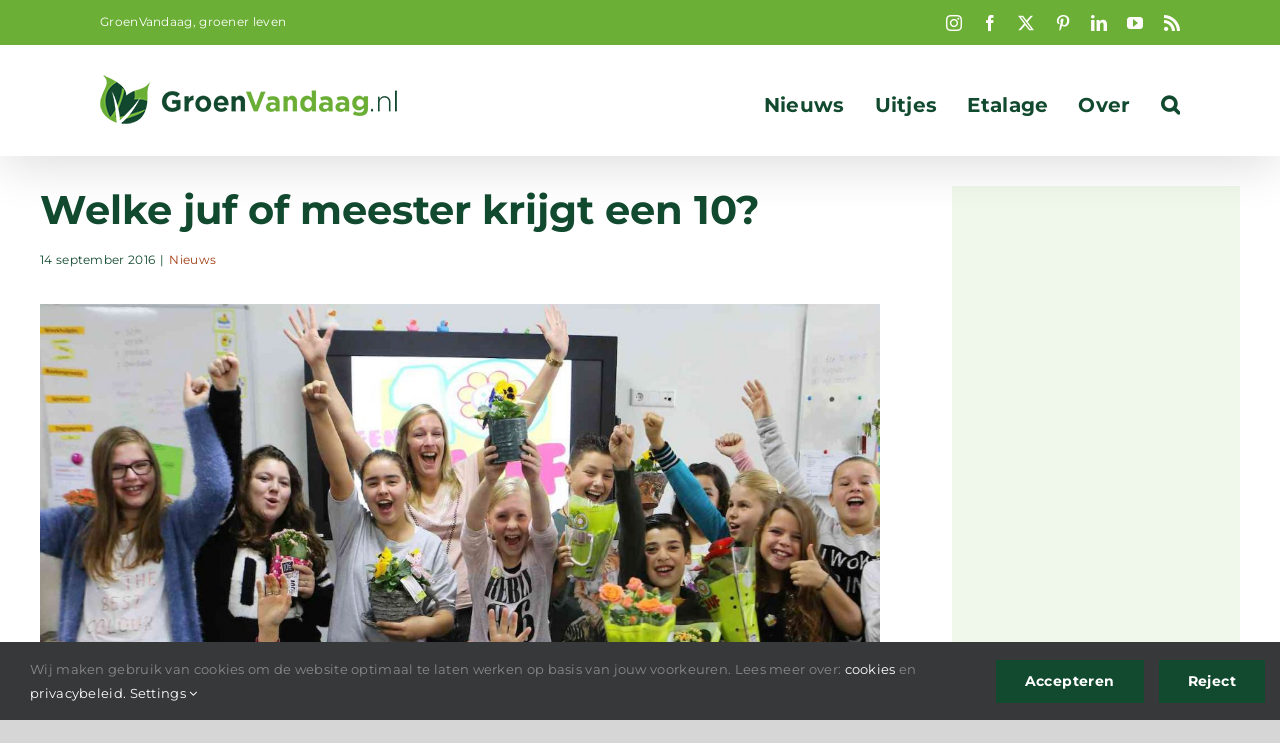

--- FILE ---
content_type: text/html; charset=UTF-8
request_url: https://groenvandaag.nl/welke-juf-meester-krijgt-10/
body_size: 20006
content:
<!DOCTYPE html>
<html class="avada-html-layout-wide avada-html-header-position-top" lang="nl-NL">
<head>
	<meta http-equiv="X-UA-Compatible" content="IE=edge" />
	<meta http-equiv="Content-Type" content="text/html; charset=utf-8"/>
	<meta name="viewport" content="width=device-width, initial-scale=1" />
	<meta name='robots' content='index, follow, max-image-preview:large, max-snippet:-1, max-video-preview:-1' />

	<!-- This site is optimized with the Yoast SEO Premium plugin v26.7 (Yoast SEO v26.7) - https://yoast.com/wordpress/plugins/seo/ -->
	<title>Welke juf of meester krijgt een 10? - GroenVandaag</title>
	<meta name="description" content="Op de Dag van de Leraar, 5 oktober, wordt de meest gewaardeerde juf of meester bekend. In de finaleronde strijden drie basisscholen." />
	<link rel="canonical" href="https://groenvandaag.nl/welke-juf-meester-krijgt-10/" />
	<meta property="og:locale" content="nl_NL" />
	<meta property="og:type" content="article" />
	<meta property="og:title" content="Welke juf of meester krijgt een 10?" />
	<meta property="og:description" content="Op de Dag van de Leraar, 5 oktober, wordt de meest gewaardeerde juf of meester bekend. In de finaleronde strijden drie basisscholen." />
	<meta property="og:url" content="https://groenvandaag.nl/welke-juf-meester-krijgt-10/" />
	<meta property="og:site_name" content="GroenVandaag" />
	<meta property="article:publisher" content="https://www.facebook.com/groenvandaag" />
	<meta property="article:published_time" content="2016-09-13T23:01:07+00:00" />
	<meta property="article:modified_time" content="2025-08-03T19:44:19+00:00" />
	<meta property="og:image" content="https://groenvandaag.nl/wp-content/uploads/2016/09/10-voor-de-juf.jpg" />
	<meta property="og:image:width" content="1496" />
	<meta property="og:image:height" content="997" />
	<meta property="og:image:type" content="image/jpeg" />
	<meta name="author" content="Walter" />
	<meta name="twitter:card" content="summary_large_image" />
	<meta name="twitter:creator" content="@GroenVandaag" />
	<meta name="twitter:site" content="@GroenVandaag" />
	<script type="application/ld+json" class="yoast-schema-graph">{"@context":"https://schema.org","@graph":[{"@type":"Article","@id":"https://groenvandaag.nl/welke-juf-meester-krijgt-10/#article","isPartOf":{"@id":"https://groenvandaag.nl/welke-juf-meester-krijgt-10/"},"author":{"name":"Walter","@id":"https://groenvandaag.nl/#/schema/person/1f6069eb390e3e25018dfab1a13ccb91"},"headline":"Welke juf of meester krijgt een 10?","datePublished":"2016-09-13T23:01:07+00:00","dateModified":"2025-08-03T19:44:19+00:00","mainEntityOfPage":{"@id":"https://groenvandaag.nl/welke-juf-meester-krijgt-10/"},"wordCount":3173,"publisher":{"@id":"https://groenvandaag.nl/#organization"},"image":{"@id":"https://groenvandaag.nl/welke-juf-meester-krijgt-10/#primaryimage"},"thumbnailUrl":"https://groenvandaag.nl/wp-content/uploads/2016/09/10-voor-de-juf.jpg","keywords":["10","bloemetje","juf"],"articleSection":["Nieuws"],"inLanguage":"nl-NL"},{"@type":"WebPage","@id":"https://groenvandaag.nl/welke-juf-meester-krijgt-10/","url":"https://groenvandaag.nl/welke-juf-meester-krijgt-10/","name":"Welke juf of meester krijgt een 10? - GroenVandaag","isPartOf":{"@id":"https://groenvandaag.nl/#website"},"primaryImageOfPage":{"@id":"https://groenvandaag.nl/welke-juf-meester-krijgt-10/#primaryimage"},"image":{"@id":"https://groenvandaag.nl/welke-juf-meester-krijgt-10/#primaryimage"},"thumbnailUrl":"https://groenvandaag.nl/wp-content/uploads/2016/09/10-voor-de-juf.jpg","datePublished":"2016-09-13T23:01:07+00:00","dateModified":"2025-08-03T19:44:19+00:00","description":"Op de Dag van de Leraar, 5 oktober, wordt de meest gewaardeerde juf of meester bekend. In de finaleronde strijden drie basisscholen.","breadcrumb":{"@id":"https://groenvandaag.nl/welke-juf-meester-krijgt-10/#breadcrumb"},"inLanguage":"nl-NL","potentialAction":[{"@type":"ReadAction","target":["https://groenvandaag.nl/welke-juf-meester-krijgt-10/"]}]},{"@type":"ImageObject","inLanguage":"nl-NL","@id":"https://groenvandaag.nl/welke-juf-meester-krijgt-10/#primaryimage","url":"https://groenvandaag.nl/wp-content/uploads/2016/09/10-voor-de-juf.jpg","contentUrl":"https://groenvandaag.nl/wp-content/uploads/2016/09/10-voor-de-juf.jpg","width":1496,"height":997,"caption":"een 10 voor de juf"},{"@type":"BreadcrumbList","@id":"https://groenvandaag.nl/welke-juf-meester-krijgt-10/#breadcrumb","itemListElement":[{"@type":"ListItem","position":1,"name":"Home","item":"https://groenvandaag.nl/"},{"@type":"ListItem","position":2,"name":"Welke juf of meester krijgt een 10?"}]},{"@type":"WebSite","@id":"https://groenvandaag.nl/#website","url":"https://groenvandaag.nl/","name":"GroenVandaag","description":"bloemen en planten nieuws","publisher":{"@id":"https://groenvandaag.nl/#organization"},"potentialAction":[{"@type":"SearchAction","target":{"@type":"EntryPoint","urlTemplate":"https://groenvandaag.nl/?s={search_term_string}"},"query-input":{"@type":"PropertyValueSpecification","valueRequired":true,"valueName":"search_term_string"}}],"inLanguage":"nl-NL"},{"@type":"Organization","@id":"https://groenvandaag.nl/#organization","name":"GroenVandaag","url":"https://groenvandaag.nl/","logo":{"@type":"ImageObject","inLanguage":"nl-NL","@id":"https://groenvandaag.nl/#/schema/logo/image/","url":"https://groenvandaag.nl/wp-content/uploads/2019/12/logo-groenvandaag-2x-1.png","contentUrl":"https://groenvandaag.nl/wp-content/uploads/2019/12/logo-groenvandaag-2x-1.png","width":600,"height":97,"caption":"GroenVandaag"},"image":{"@id":"https://groenvandaag.nl/#/schema/logo/image/"},"sameAs":["https://www.facebook.com/groenvandaag","https://x.com/GroenVandaag","https://www.instagram.com/groenvandaag/","https://www.linkedin.com/company/groenvandaag","https://nl.pinterest.com/groenvandaag/"]},{"@type":"Person","@id":"https://groenvandaag.nl/#/schema/person/1f6069eb390e3e25018dfab1a13ccb91","name":"Walter"}]}</script>
	<!-- / Yoast SEO Premium plugin. -->


<link rel='dns-prefetch' href='//www.googletagmanager.com' />
<link rel="alternate" type="application/rss+xml" title="GroenVandaag &raquo; feed" href="https://groenvandaag.nl/feed/" />
<link rel="alternate" type="application/rss+xml" title="GroenVandaag &raquo; reacties feed" href="https://groenvandaag.nl/comments/feed/" />
<link rel="alternate" type="text/calendar" title="GroenVandaag &raquo; iCal Feed" href="https://groenvandaag.nl/events/?ical=1" />
<script type="text/javascript" id="wpp-js" src="https://groenvandaag.nl/wp-content/plugins/wordpress-popular-posts/assets/js/wpp.min.js?ver=7.3.6" data-sampling="0" data-sampling-rate="100" data-api-url="https://groenvandaag.nl/wp-json/wordpress-popular-posts" data-post-id="17580" data-token="dfb4ceafbb" data-lang="0" data-debug="0"></script>
								<link rel="icon" href="https://groenvandaag.nl/wp-content/uploads/2019/12/icoon-GroenVandaag-rgb300px.jpg" type="image/jpeg" />
		
					<!-- Apple Touch Icon -->
						<link rel="apple-touch-icon" sizes="180x180" href="https://groenvandaag.nl/wp-content/uploads/2019/10/favicon-114-1.png" type="image/png">
		
					<!-- Android Icon -->
						<link rel="icon" sizes="192x192" href="https://groenvandaag.nl/wp-content/uploads/2019/10/favicon-57-1.png" type="image/png">
		
					<!-- MS Edge Icon -->
						<meta name="msapplication-TileImage" content="https://groenvandaag.nl/wp-content/uploads/2019/10/favicon-72-1.png" type="image/png">
				<link rel="alternate" title="oEmbed (JSON)" type="application/json+oembed" href="https://groenvandaag.nl/wp-json/oembed/1.0/embed?url=https%3A%2F%2Fgroenvandaag.nl%2Fwelke-juf-meester-krijgt-10%2F" />
<link rel="alternate" title="oEmbed (XML)" type="text/xml+oembed" href="https://groenvandaag.nl/wp-json/oembed/1.0/embed?url=https%3A%2F%2Fgroenvandaag.nl%2Fwelke-juf-meester-krijgt-10%2F&#038;format=xml" />
<style id='wp-img-auto-sizes-contain-inline-css' type='text/css'>
img:is([sizes=auto i],[sizes^="auto," i]){contain-intrinsic-size:3000px 1500px}
/*# sourceURL=wp-img-auto-sizes-contain-inline-css */
</style>
<style id='wp-emoji-styles-inline-css' type='text/css'>

	img.wp-smiley, img.emoji {
		display: inline !important;
		border: none !important;
		box-shadow: none !important;
		height: 1em !important;
		width: 1em !important;
		margin: 0 0.07em !important;
		vertical-align: -0.1em !important;
		background: none !important;
		padding: 0 !important;
	}
/*# sourceURL=wp-emoji-styles-inline-css */
</style>
<link rel='stylesheet' id='wordpress-popular-posts-css-css' href='https://groenvandaag.nl/wp-content/plugins/wordpress-popular-posts/assets/css/wpp.css?ver=7.3.6' type='text/css' media='all' />
<link rel='stylesheet' id='avada-parent-css' href='https://groenvandaag.nl/wp-content/themes/Avada/style.css?ver=7aac3c652536e618232b9abde47452b2' type='text/css' media='all' />
<link rel='stylesheet' id='child-style-css' href='https://groenvandaag.nl/wp-content/themes/Avada-Child-Theme/style.css?ver=7aac3c652536e618232b9abde47452b2' type='text/css' media='all' />
<link rel='stylesheet' id='fusion-dynamic-css-css' href='https://groenvandaag.nl/wp-content/uploads/fusion-styles/e32c1fee7925cb312d64743f65efbe1b.min.css?ver=3.14.2' type='text/css' media='all' />
<script type="text/javascript" src="https://groenvandaag.nl/wp-includes/js/jquery/jquery.min.js?ver=3.7.1" id="jquery-core-js"></script>
<script type="text/javascript" src="https://groenvandaag.nl/wp-includes/js/jquery/jquery-migrate.min.js?ver=3.4.1" id="jquery-migrate-js"></script>

<!-- Google tag (gtag.js) snippet toegevoegd door Site Kit -->
<!-- Google Analytics snippet toegevoegd door Site Kit -->
<script type="text/javascript" src="https://www.googletagmanager.com/gtag/js?id=GT-5TC33ZJ" id="google_gtagjs-js" async></script>
<script type="text/javascript" id="google_gtagjs-js-after">
/* <![CDATA[ */
window.dataLayer = window.dataLayer || [];function gtag(){dataLayer.push(arguments);}
gtag("set","linker",{"domains":["groenvandaag.nl"]});
gtag("js", new Date());
gtag("set", "developer_id.dZTNiMT", true);
gtag("config", "GT-5TC33ZJ");
//# sourceURL=google_gtagjs-js-after
/* ]]> */
</script>
<link rel="https://api.w.org/" href="https://groenvandaag.nl/wp-json/" /><link rel="alternate" title="JSON" type="application/json" href="https://groenvandaag.nl/wp-json/wp/v2/posts/17580" /><link rel="EditURI" type="application/rsd+xml" title="RSD" href="https://groenvandaag.nl/xmlrpc.php?rsd" />
<meta name="generator" content="Site Kit by Google 1.170.0" /><meta name="tec-api-version" content="v1"><meta name="tec-api-origin" content="https://groenvandaag.nl"><link rel="alternate" href="https://groenvandaag.nl/wp-json/tribe/events/v1/" />            <style id="wpp-loading-animation-styles">@-webkit-keyframes bgslide{from{background-position-x:0}to{background-position-x:-200%}}@keyframes bgslide{from{background-position-x:0}to{background-position-x:-200%}}.wpp-widget-block-placeholder,.wpp-shortcode-placeholder{margin:0 auto;width:60px;height:3px;background:#dd3737;background:linear-gradient(90deg,#dd3737 0%,#571313 10%,#dd3737 100%);background-size:200% auto;border-radius:3px;-webkit-animation:bgslide 1s infinite linear;animation:bgslide 1s infinite linear}</style>
            <style type="text/css" id="css-fb-visibility">@media screen and (max-width: 640px){.fusion-no-small-visibility{display:none !important;}body .sm-text-align-center{text-align:center !important;}body .sm-text-align-left{text-align:left !important;}body .sm-text-align-right{text-align:right !important;}body .sm-text-align-justify{text-align:justify !important;}body .sm-flex-align-center{justify-content:center !important;}body .sm-flex-align-flex-start{justify-content:flex-start !important;}body .sm-flex-align-flex-end{justify-content:flex-end !important;}body .sm-mx-auto{margin-left:auto !important;margin-right:auto !important;}body .sm-ml-auto{margin-left:auto !important;}body .sm-mr-auto{margin-right:auto !important;}body .fusion-absolute-position-small{position:absolute;width:100%;}.awb-sticky.awb-sticky-small{ position: sticky; top: var(--awb-sticky-offset,0); }}@media screen and (min-width: 641px) and (max-width: 1024px){.fusion-no-medium-visibility{display:none !important;}body .md-text-align-center{text-align:center !important;}body .md-text-align-left{text-align:left !important;}body .md-text-align-right{text-align:right !important;}body .md-text-align-justify{text-align:justify !important;}body .md-flex-align-center{justify-content:center !important;}body .md-flex-align-flex-start{justify-content:flex-start !important;}body .md-flex-align-flex-end{justify-content:flex-end !important;}body .md-mx-auto{margin-left:auto !important;margin-right:auto !important;}body .md-ml-auto{margin-left:auto !important;}body .md-mr-auto{margin-right:auto !important;}body .fusion-absolute-position-medium{position:absolute;width:100%;}.awb-sticky.awb-sticky-medium{ position: sticky; top: var(--awb-sticky-offset,0); }}@media screen and (min-width: 1025px){.fusion-no-large-visibility{display:none !important;}body .lg-text-align-center{text-align:center !important;}body .lg-text-align-left{text-align:left !important;}body .lg-text-align-right{text-align:right !important;}body .lg-text-align-justify{text-align:justify !important;}body .lg-flex-align-center{justify-content:center !important;}body .lg-flex-align-flex-start{justify-content:flex-start !important;}body .lg-flex-align-flex-end{justify-content:flex-end !important;}body .lg-mx-auto{margin-left:auto !important;margin-right:auto !important;}body .lg-ml-auto{margin-left:auto !important;}body .lg-mr-auto{margin-right:auto !important;}body .fusion-absolute-position-large{position:absolute;width:100%;}.awb-sticky.awb-sticky-large{ position: sticky; top: var(--awb-sticky-offset,0); }}</style>
<!-- Google AdSense meta tags toegevoegd door Site Kit -->
<meta name="google-adsense-platform-account" content="ca-host-pub-2644536267352236">
<meta name="google-adsense-platform-domain" content="sitekit.withgoogle.com">
<!-- Einde Google AdSense meta tags toegevoegd door Site Kit -->

<!-- Google Tag Manager snippet toegevoegd door Site Kit -->
<script type="text/javascript">
/* <![CDATA[ */

			( function( w, d, s, l, i ) {
				w[l] = w[l] || [];
				w[l].push( {'gtm.start': new Date().getTime(), event: 'gtm.js'} );
				var f = d.getElementsByTagName( s )[0],
					j = d.createElement( s ), dl = l != 'dataLayer' ? '&l=' + l : '';
				j.async = true;
				j.src = 'https://www.googletagmanager.com/gtm.js?id=' + i + dl;
				f.parentNode.insertBefore( j, f );
			} )( window, document, 'script', 'dataLayer', 'GTM-PLBDMTH' );
			
/* ]]> */
</script>

<!-- Einde Google Tag Manager snippet toegevoegd door Site Kit -->
		<script type="text/javascript">
			var doc = document.documentElement;
			doc.setAttribute( 'data-useragent', navigator.userAgent );
		</script>
		<noscript class="fusion-hidden" data-privacy-script="true" data-privacy-type="tracking">
<meta name="p:domain_verify" content="3edc67ea63f3d65fdaae71e81761700a"/>
</noscript>
	<script data-ad-client="ca-pub-3094422691315618" async src="https://pagead2.googlesyndication.com/pagead/js/adsbygoogle.js"></script>
<meta name="msvalidate.01" content="D0D315814214FC9CE786432582D338C4" /><style id='global-styles-inline-css' type='text/css'>
:root{--wp--preset--aspect-ratio--square: 1;--wp--preset--aspect-ratio--4-3: 4/3;--wp--preset--aspect-ratio--3-4: 3/4;--wp--preset--aspect-ratio--3-2: 3/2;--wp--preset--aspect-ratio--2-3: 2/3;--wp--preset--aspect-ratio--16-9: 16/9;--wp--preset--aspect-ratio--9-16: 9/16;--wp--preset--color--black: #000000;--wp--preset--color--cyan-bluish-gray: #abb8c3;--wp--preset--color--white: #ffffff;--wp--preset--color--pale-pink: #f78da7;--wp--preset--color--vivid-red: #cf2e2e;--wp--preset--color--luminous-vivid-orange: #ff6900;--wp--preset--color--luminous-vivid-amber: #fcb900;--wp--preset--color--light-green-cyan: #7bdcb5;--wp--preset--color--vivid-green-cyan: #00d084;--wp--preset--color--pale-cyan-blue: #8ed1fc;--wp--preset--color--vivid-cyan-blue: #0693e3;--wp--preset--color--vivid-purple: #9b51e0;--wp--preset--color--awb-color-1: #ffffff;--wp--preset--color--awb-color-2: #f6f6f6;--wp--preset--color--awb-color-3: #ebeaea;--wp--preset--color--awb-color-4: #e0dede;--wp--preset--color--awb-color-5: #6baf36;--wp--preset--color--awb-color-6: #747474;--wp--preset--color--awb-color-7: #124a2f;--wp--preset--color--awb-color-8: #333333;--wp--preset--color--awb-color-custom-10: #65bc7b;--wp--preset--color--awb-color-custom-11: rgba(235,234,234,0.8);--wp--preset--color--awb-color-custom-12: rgba(0,0,0,0.1);--wp--preset--color--awb-color-custom-13: #e8e8e8;--wp--preset--color--awb-color-custom-14: #e1efd7;--wp--preset--color--awb-color-custom-15: #e5e5e5;--wp--preset--color--awb-color-custom-16: #f9f9f9;--wp--preset--gradient--vivid-cyan-blue-to-vivid-purple: linear-gradient(135deg,rgb(6,147,227) 0%,rgb(155,81,224) 100%);--wp--preset--gradient--light-green-cyan-to-vivid-green-cyan: linear-gradient(135deg,rgb(122,220,180) 0%,rgb(0,208,130) 100%);--wp--preset--gradient--luminous-vivid-amber-to-luminous-vivid-orange: linear-gradient(135deg,rgb(252,185,0) 0%,rgb(255,105,0) 100%);--wp--preset--gradient--luminous-vivid-orange-to-vivid-red: linear-gradient(135deg,rgb(255,105,0) 0%,rgb(207,46,46) 100%);--wp--preset--gradient--very-light-gray-to-cyan-bluish-gray: linear-gradient(135deg,rgb(238,238,238) 0%,rgb(169,184,195) 100%);--wp--preset--gradient--cool-to-warm-spectrum: linear-gradient(135deg,rgb(74,234,220) 0%,rgb(151,120,209) 20%,rgb(207,42,186) 40%,rgb(238,44,130) 60%,rgb(251,105,98) 80%,rgb(254,248,76) 100%);--wp--preset--gradient--blush-light-purple: linear-gradient(135deg,rgb(255,206,236) 0%,rgb(152,150,240) 100%);--wp--preset--gradient--blush-bordeaux: linear-gradient(135deg,rgb(254,205,165) 0%,rgb(254,45,45) 50%,rgb(107,0,62) 100%);--wp--preset--gradient--luminous-dusk: linear-gradient(135deg,rgb(255,203,112) 0%,rgb(199,81,192) 50%,rgb(65,88,208) 100%);--wp--preset--gradient--pale-ocean: linear-gradient(135deg,rgb(255,245,203) 0%,rgb(182,227,212) 50%,rgb(51,167,181) 100%);--wp--preset--gradient--electric-grass: linear-gradient(135deg,rgb(202,248,128) 0%,rgb(113,206,126) 100%);--wp--preset--gradient--midnight: linear-gradient(135deg,rgb(2,3,129) 0%,rgb(40,116,252) 100%);--wp--preset--font-size--small: 12px;--wp--preset--font-size--medium: 20px;--wp--preset--font-size--large: 24px;--wp--preset--font-size--x-large: 42px;--wp--preset--font-size--normal: 16px;--wp--preset--font-size--xlarge: 32px;--wp--preset--font-size--huge: 48px;--wp--preset--spacing--20: 0.44rem;--wp--preset--spacing--30: 0.67rem;--wp--preset--spacing--40: 1rem;--wp--preset--spacing--50: 1.5rem;--wp--preset--spacing--60: 2.25rem;--wp--preset--spacing--70: 3.38rem;--wp--preset--spacing--80: 5.06rem;--wp--preset--shadow--natural: 6px 6px 9px rgba(0, 0, 0, 0.2);--wp--preset--shadow--deep: 12px 12px 50px rgba(0, 0, 0, 0.4);--wp--preset--shadow--sharp: 6px 6px 0px rgba(0, 0, 0, 0.2);--wp--preset--shadow--outlined: 6px 6px 0px -3px rgb(255, 255, 255), 6px 6px rgb(0, 0, 0);--wp--preset--shadow--crisp: 6px 6px 0px rgb(0, 0, 0);}:where(.is-layout-flex){gap: 0.5em;}:where(.is-layout-grid){gap: 0.5em;}body .is-layout-flex{display: flex;}.is-layout-flex{flex-wrap: wrap;align-items: center;}.is-layout-flex > :is(*, div){margin: 0;}body .is-layout-grid{display: grid;}.is-layout-grid > :is(*, div){margin: 0;}:where(.wp-block-columns.is-layout-flex){gap: 2em;}:where(.wp-block-columns.is-layout-grid){gap: 2em;}:where(.wp-block-post-template.is-layout-flex){gap: 1.25em;}:where(.wp-block-post-template.is-layout-grid){gap: 1.25em;}.has-black-color{color: var(--wp--preset--color--black) !important;}.has-cyan-bluish-gray-color{color: var(--wp--preset--color--cyan-bluish-gray) !important;}.has-white-color{color: var(--wp--preset--color--white) !important;}.has-pale-pink-color{color: var(--wp--preset--color--pale-pink) !important;}.has-vivid-red-color{color: var(--wp--preset--color--vivid-red) !important;}.has-luminous-vivid-orange-color{color: var(--wp--preset--color--luminous-vivid-orange) !important;}.has-luminous-vivid-amber-color{color: var(--wp--preset--color--luminous-vivid-amber) !important;}.has-light-green-cyan-color{color: var(--wp--preset--color--light-green-cyan) !important;}.has-vivid-green-cyan-color{color: var(--wp--preset--color--vivid-green-cyan) !important;}.has-pale-cyan-blue-color{color: var(--wp--preset--color--pale-cyan-blue) !important;}.has-vivid-cyan-blue-color{color: var(--wp--preset--color--vivid-cyan-blue) !important;}.has-vivid-purple-color{color: var(--wp--preset--color--vivid-purple) !important;}.has-black-background-color{background-color: var(--wp--preset--color--black) !important;}.has-cyan-bluish-gray-background-color{background-color: var(--wp--preset--color--cyan-bluish-gray) !important;}.has-white-background-color{background-color: var(--wp--preset--color--white) !important;}.has-pale-pink-background-color{background-color: var(--wp--preset--color--pale-pink) !important;}.has-vivid-red-background-color{background-color: var(--wp--preset--color--vivid-red) !important;}.has-luminous-vivid-orange-background-color{background-color: var(--wp--preset--color--luminous-vivid-orange) !important;}.has-luminous-vivid-amber-background-color{background-color: var(--wp--preset--color--luminous-vivid-amber) !important;}.has-light-green-cyan-background-color{background-color: var(--wp--preset--color--light-green-cyan) !important;}.has-vivid-green-cyan-background-color{background-color: var(--wp--preset--color--vivid-green-cyan) !important;}.has-pale-cyan-blue-background-color{background-color: var(--wp--preset--color--pale-cyan-blue) !important;}.has-vivid-cyan-blue-background-color{background-color: var(--wp--preset--color--vivid-cyan-blue) !important;}.has-vivid-purple-background-color{background-color: var(--wp--preset--color--vivid-purple) !important;}.has-black-border-color{border-color: var(--wp--preset--color--black) !important;}.has-cyan-bluish-gray-border-color{border-color: var(--wp--preset--color--cyan-bluish-gray) !important;}.has-white-border-color{border-color: var(--wp--preset--color--white) !important;}.has-pale-pink-border-color{border-color: var(--wp--preset--color--pale-pink) !important;}.has-vivid-red-border-color{border-color: var(--wp--preset--color--vivid-red) !important;}.has-luminous-vivid-orange-border-color{border-color: var(--wp--preset--color--luminous-vivid-orange) !important;}.has-luminous-vivid-amber-border-color{border-color: var(--wp--preset--color--luminous-vivid-amber) !important;}.has-light-green-cyan-border-color{border-color: var(--wp--preset--color--light-green-cyan) !important;}.has-vivid-green-cyan-border-color{border-color: var(--wp--preset--color--vivid-green-cyan) !important;}.has-pale-cyan-blue-border-color{border-color: var(--wp--preset--color--pale-cyan-blue) !important;}.has-vivid-cyan-blue-border-color{border-color: var(--wp--preset--color--vivid-cyan-blue) !important;}.has-vivid-purple-border-color{border-color: var(--wp--preset--color--vivid-purple) !important;}.has-vivid-cyan-blue-to-vivid-purple-gradient-background{background: var(--wp--preset--gradient--vivid-cyan-blue-to-vivid-purple) !important;}.has-light-green-cyan-to-vivid-green-cyan-gradient-background{background: var(--wp--preset--gradient--light-green-cyan-to-vivid-green-cyan) !important;}.has-luminous-vivid-amber-to-luminous-vivid-orange-gradient-background{background: var(--wp--preset--gradient--luminous-vivid-amber-to-luminous-vivid-orange) !important;}.has-luminous-vivid-orange-to-vivid-red-gradient-background{background: var(--wp--preset--gradient--luminous-vivid-orange-to-vivid-red) !important;}.has-very-light-gray-to-cyan-bluish-gray-gradient-background{background: var(--wp--preset--gradient--very-light-gray-to-cyan-bluish-gray) !important;}.has-cool-to-warm-spectrum-gradient-background{background: var(--wp--preset--gradient--cool-to-warm-spectrum) !important;}.has-blush-light-purple-gradient-background{background: var(--wp--preset--gradient--blush-light-purple) !important;}.has-blush-bordeaux-gradient-background{background: var(--wp--preset--gradient--blush-bordeaux) !important;}.has-luminous-dusk-gradient-background{background: var(--wp--preset--gradient--luminous-dusk) !important;}.has-pale-ocean-gradient-background{background: var(--wp--preset--gradient--pale-ocean) !important;}.has-electric-grass-gradient-background{background: var(--wp--preset--gradient--electric-grass) !important;}.has-midnight-gradient-background{background: var(--wp--preset--gradient--midnight) !important;}.has-small-font-size{font-size: var(--wp--preset--font-size--small) !important;}.has-medium-font-size{font-size: var(--wp--preset--font-size--medium) !important;}.has-large-font-size{font-size: var(--wp--preset--font-size--large) !important;}.has-x-large-font-size{font-size: var(--wp--preset--font-size--x-large) !important;}
/*# sourceURL=global-styles-inline-css */
</style>
<link rel='stylesheet' id='wp-block-library-css' href='https://groenvandaag.nl/wp-includes/css/dist/block-library/style.min.css?ver=7aac3c652536e618232b9abde47452b2' type='text/css' media='all' />
<style id='wp-block-library-inline-css' type='text/css'>
/*wp_block_styles_on_demand_placeholder:696a48a1dfad9*/
/*# sourceURL=wp-block-library-inline-css */
</style>
<style id='wp-block-library-theme-inline-css' type='text/css'>
.wp-block-audio :where(figcaption){color:#555;font-size:13px;text-align:center}.is-dark-theme .wp-block-audio :where(figcaption){color:#ffffffa6}.wp-block-audio{margin:0 0 1em}.wp-block-code{border:1px solid #ccc;border-radius:4px;font-family:Menlo,Consolas,monaco,monospace;padding:.8em 1em}.wp-block-embed :where(figcaption){color:#555;font-size:13px;text-align:center}.is-dark-theme .wp-block-embed :where(figcaption){color:#ffffffa6}.wp-block-embed{margin:0 0 1em}.blocks-gallery-caption{color:#555;font-size:13px;text-align:center}.is-dark-theme .blocks-gallery-caption{color:#ffffffa6}:root :where(.wp-block-image figcaption){color:#555;font-size:13px;text-align:center}.is-dark-theme :root :where(.wp-block-image figcaption){color:#ffffffa6}.wp-block-image{margin:0 0 1em}.wp-block-pullquote{border-bottom:4px solid;border-top:4px solid;color:currentColor;margin-bottom:1.75em}.wp-block-pullquote :where(cite),.wp-block-pullquote :where(footer),.wp-block-pullquote__citation{color:currentColor;font-size:.8125em;font-style:normal;text-transform:uppercase}.wp-block-quote{border-left:.25em solid;margin:0 0 1.75em;padding-left:1em}.wp-block-quote cite,.wp-block-quote footer{color:currentColor;font-size:.8125em;font-style:normal;position:relative}.wp-block-quote:where(.has-text-align-right){border-left:none;border-right:.25em solid;padding-left:0;padding-right:1em}.wp-block-quote:where(.has-text-align-center){border:none;padding-left:0}.wp-block-quote.is-large,.wp-block-quote.is-style-large,.wp-block-quote:where(.is-style-plain){border:none}.wp-block-search .wp-block-search__label{font-weight:700}.wp-block-search__button{border:1px solid #ccc;padding:.375em .625em}:where(.wp-block-group.has-background){padding:1.25em 2.375em}.wp-block-separator.has-css-opacity{opacity:.4}.wp-block-separator{border:none;border-bottom:2px solid;margin-left:auto;margin-right:auto}.wp-block-separator.has-alpha-channel-opacity{opacity:1}.wp-block-separator:not(.is-style-wide):not(.is-style-dots){width:100px}.wp-block-separator.has-background:not(.is-style-dots){border-bottom:none;height:1px}.wp-block-separator.has-background:not(.is-style-wide):not(.is-style-dots){height:2px}.wp-block-table{margin:0 0 1em}.wp-block-table td,.wp-block-table th{word-break:normal}.wp-block-table :where(figcaption){color:#555;font-size:13px;text-align:center}.is-dark-theme .wp-block-table :where(figcaption){color:#ffffffa6}.wp-block-video :where(figcaption){color:#555;font-size:13px;text-align:center}.is-dark-theme .wp-block-video :where(figcaption){color:#ffffffa6}.wp-block-video{margin:0 0 1em}:root :where(.wp-block-template-part.has-background){margin-bottom:0;margin-top:0;padding:1.25em 2.375em}
/*# sourceURL=/wp-includes/css/dist/block-library/theme.min.css */
</style>
<style id='classic-theme-styles-inline-css' type='text/css'>
/*! This file is auto-generated */
.wp-block-button__link{color:#fff;background-color:#32373c;border-radius:9999px;box-shadow:none;text-decoration:none;padding:calc(.667em + 2px) calc(1.333em + 2px);font-size:1.125em}.wp-block-file__button{background:#32373c;color:#fff;text-decoration:none}
/*# sourceURL=/wp-includes/css/classic-themes.min.css */
</style>
</head>

<body data-rsssl=1 class="wp-singular post-template-default single single-post postid-17580 single-format-standard wp-theme-Avada wp-child-theme-Avada-Child-Theme tribe-no-js has-sidebar fusion-image-hovers fusion-pagination-sizing fusion-button_type-flat fusion-button_span-no fusion-button_gradient-linear avada-image-rollover-circle-no avada-image-rollover-no fusion-body ltr fusion-sticky-header no-mobile-slidingbar fusion-disable-outline fusion-sub-menu-slide mobile-logo-pos-left layout-wide-mode avada-has-boxed-modal-shadow- layout-scroll-offset-full fusion-top-header menu-text-align-center mobile-menu-design-modern fusion-show-pagination-text fusion-header-layout-v3 avada-responsive avada-footer-fx-none avada-menu-highlight-style-textcolor fusion-search-form-clean fusion-main-menu-search-overlay fusion-avatar-square avada-dropdown-styles avada-blog-layout-masonry avada-blog-archive-layout-grid avada-ec-not-100-width avada-ec-meta-layout-sidebar avada-header-shadow-yes avada-menu-icon-position-left avada-has-mainmenu-dropdown-divider avada-has-mobile-menu-search avada-has-main-nav-search-icon avada-has-breadcrumb-mobile-hidden avada-has-titlebar-hide avada-header-border-color-full-transparent avada-has-pagination-width_height avada-flyout-menu-direction-fade avada-ec-views-v2" data-awb-post-id="17580">
			<!-- Google Tag Manager (noscript) snippet toegevoegd door Site Kit -->
		<noscript>
			<iframe src="https://www.googletagmanager.com/ns.html?id=GTM-PLBDMTH" height="0" width="0" style="display:none;visibility:hidden"></iframe>
		</noscript>
		<!-- Einde Google Tag Manager (noscript) snippet toegevoegd door Site Kit -->
			<a class="skip-link screen-reader-text" href="#content">Ga naar inhoud</a>

	<div id="boxed-wrapper">
		
		<div id="wrapper" class="fusion-wrapper">
			<div id="home" style="position:relative;top:-1px;"></div>
							
					
			<header class="fusion-header-wrapper fusion-header-shadow">
				<div class="fusion-header-v3 fusion-logo-alignment fusion-logo-left fusion-sticky-menu-1 fusion-sticky-logo-1 fusion-mobile-logo-1  fusion-mobile-menu-design-modern">
					
<div class="fusion-secondary-header">
	<div class="fusion-row">
					<div class="fusion-alignleft">
				<div class="fusion-contact-info"><span class="fusion-contact-info-phone-number">GroenVandaag, groener leven</span></div>			</div>
							<div class="fusion-alignright">
				<div class="fusion-social-links-header"><div class="fusion-social-networks"><div class="fusion-social-networks-wrapper"><a  class="fusion-social-network-icon fusion-tooltip fusion-instagram awb-icon-instagram" style data-placement="bottom" data-title="Instagram" data-toggle="tooltip" title="Instagram" href="https://www.instagram.com/groenvandaag/" target="_blank" rel="noopener noreferrer"><span class="screen-reader-text">Instagram</span></a><a  class="fusion-social-network-icon fusion-tooltip fusion-facebook awb-icon-facebook" style data-placement="bottom" data-title="Facebook" data-toggle="tooltip" title="Facebook" href="https://www.facebook.com/groenvandaag/" target="_blank" rel="noreferrer"><span class="screen-reader-text">Facebook</span></a><a  class="fusion-social-network-icon fusion-tooltip fusion-twitter awb-icon-twitter" style data-placement="bottom" data-title="X" data-toggle="tooltip" title="X" href="https://twitter.com/groenvandaag/" target="_blank" rel="noopener noreferrer"><span class="screen-reader-text">X</span></a><a  class="fusion-social-network-icon fusion-tooltip fusion-pinterest awb-icon-pinterest" style data-placement="bottom" data-title="Pinterest" data-toggle="tooltip" title="Pinterest" href="https://nl.pinterest.com/groenvandaag/" target="_blank" rel="noopener noreferrer"><span class="screen-reader-text">Pinterest</span></a><a  class="fusion-social-network-icon fusion-tooltip fusion-linkedin awb-icon-linkedin" style data-placement="bottom" data-title="LinkedIn" data-toggle="tooltip" title="LinkedIn" href="https://www.linkedin.com/company/groenvandaag/" target="_blank" rel="noopener noreferrer"><span class="screen-reader-text">LinkedIn</span></a><a  class="fusion-social-network-icon fusion-tooltip fusion-youtube awb-icon-youtube" style data-placement="bottom" data-title="YouTube" data-toggle="tooltip" title="YouTube" href="https://www.youtube.com/channel/UCtA_tgwHxH82Ee3Hgh1vIRA/featured" target="_blank" rel="noopener noreferrer"><span class="screen-reader-text">YouTube</span></a><a  class="fusion-social-network-icon fusion-tooltip fusion-rss awb-icon-rss fusion-last-social-icon" style data-placement="bottom" data-title="Rss" data-toggle="tooltip" title="Rss" href="/feed" target="_blank" rel="noopener noreferrer"><span class="screen-reader-text">Rss</span></a></div></div></div>			</div>
			</div>
</div>
<div class="fusion-header-sticky-height"></div>
<div class="fusion-header">
	<div class="fusion-row">
					<div class="fusion-logo" data-margin-top="-10px" data-margin-bottom="31px" data-margin-left="0px" data-margin-right="0px">
			<a class="fusion-logo-link"  href="https://groenvandaag.nl/" >

						<!-- standard logo -->
			<img src="https://groenvandaag.nl/wp-content/uploads/2019/12/logo-groenvandaag-1x-1.png" srcset="https://groenvandaag.nl/wp-content/uploads/2019/12/logo-groenvandaag-1x-1.png 1x, https://groenvandaag.nl/wp-content/uploads/2019/12/logo-groenvandaag-2x-1.png 2x" width="300" height="49" style="max-height:49px;height:auto;" alt="GroenVandaag Logo" data-retina_logo_url="https://groenvandaag.nl/wp-content/uploads/2019/12/logo-groenvandaag-2x-1.png" class="fusion-standard-logo" />

											<!-- mobile logo -->
				<img src="https://groenvandaag.nl/wp-content/uploads/2019/12/logo-groenvandaag-1x-1.png" srcset="https://groenvandaag.nl/wp-content/uploads/2019/12/logo-groenvandaag-1x-1.png 1x, https://groenvandaag.nl/wp-content/uploads/2019/12/logo-groenvandaag-2x-1.png 2x" width="300" height="49" style="max-height:49px;height:auto;" alt="GroenVandaag Logo" data-retina_logo_url="https://groenvandaag.nl/wp-content/uploads/2019/12/logo-groenvandaag-2x-1.png" class="fusion-mobile-logo" />
			
											<!-- sticky header logo -->
				<img src="https://groenvandaag.nl/wp-content/uploads/2019/12/logo-groenvandaag-1x-1.png" srcset="https://groenvandaag.nl/wp-content/uploads/2019/12/logo-groenvandaag-1x-1.png 1x, https://groenvandaag.nl/wp-content/uploads/2019/12/logo-groenvandaag-2x-1.png 2x" width="300" height="49" style="max-height:49px;height:auto;" alt="GroenVandaag Logo" data-retina_logo_url="https://groenvandaag.nl/wp-content/uploads/2019/12/logo-groenvandaag-2x-1.png" class="fusion-sticky-logo" />
					</a>
		</div>		<nav class="fusion-main-menu" aria-label="Main Menu"><div class="fusion-overlay-search">		<form role="search" class="searchform fusion-search-form  fusion-search-form-clean" method="get" action="https://groenvandaag.nl/">
			<div class="fusion-search-form-content">

				
				<div class="fusion-search-field search-field">
					<label><span class="screen-reader-text">Zoeken naar:</span>
													<input type="search" value="" name="s" class="s" placeholder="Zoeken..." required aria-required="true" aria-label="Zoeken..."/>
											</label>
				</div>
				<div class="fusion-search-button search-button">
					<input type="submit" class="fusion-search-submit searchsubmit" aria-label="Zoeken" value="&#xf002;" />
									</div>

				
			</div>


			
		</form>
		<div class="fusion-search-spacer"></div><a href="#" role="button" aria-label="Close Search" class="fusion-close-search"></a></div><ul id="menu-groenvandaag" class="fusion-menu"><li  id="menu-item-41070"  class="menu-item menu-item-type-post_type menu-item-object-page menu-item-has-children menu-item-41070 fusion-dropdown-menu"  data-item-id="41070"><a  href="https://groenvandaag.nl/nieuws/" class="fusion-textcolor-highlight"><span class="menu-text">Nieuws</span></a><ul class="sub-menu"><li  id="menu-item-44168"  class="menu-item menu-item-type-taxonomy menu-item-object-category current-post-ancestor current-menu-parent current-post-parent menu-item-44168 fusion-dropdown-submenu" ><a  href="https://groenvandaag.nl/category/nieuws/" class="fusion-textcolor-highlight"><span>Nieuws</span></a></li><li  id="menu-item-41256"  class="menu-item menu-item-type-taxonomy menu-item-object-category menu-item-41256 fusion-dropdown-submenu" ><a  href="https://groenvandaag.nl/category/blogs/" class="fusion-textcolor-highlight"><span>Blogs</span></a></li></ul></li><li  id="menu-item-41379"  class="menu-item menu-item-type-post_type menu-item-object-page menu-item-41379"  data-item-id="41379"><a  href="https://groenvandaag.nl/uitjes-agenda/" class="fusion-textcolor-highlight"><span class="menu-text">Uitjes</span></a></li><li  id="menu-item-41075"  class="menu-item menu-item-type-post_type menu-item-object-page menu-item-41075"  data-item-id="41075"><a  href="https://groenvandaag.nl/etalage/" class="fusion-textcolor-highlight"><span class="menu-text">Etalage</span></a></li><li  id="menu-item-55981"  class="menu-item menu-item-type-post_type menu-item-object-page menu-item-55981"  data-item-id="55981"><a  href="https://groenvandaag.nl/over-groenvandaag/" class="fusion-textcolor-highlight"><span class="menu-text">Over</span></a></li></li><li class="fusion-custom-menu-item fusion-main-menu-search fusion-search-overlay"><a class="fusion-main-menu-icon" href="#" aria-label="Zoeken" data-title="Zoeken" title="Zoeken" role="button" aria-expanded="false"></a></li></ul></nav><nav class="fusion-main-menu fusion-sticky-menu" aria-label="Main Menu Sticky"><div class="fusion-overlay-search">		<form role="search" class="searchform fusion-search-form  fusion-search-form-clean" method="get" action="https://groenvandaag.nl/">
			<div class="fusion-search-form-content">

				
				<div class="fusion-search-field search-field">
					<label><span class="screen-reader-text">Zoeken naar:</span>
													<input type="search" value="" name="s" class="s" placeholder="Zoeken..." required aria-required="true" aria-label="Zoeken..."/>
											</label>
				</div>
				<div class="fusion-search-button search-button">
					<input type="submit" class="fusion-search-submit searchsubmit" aria-label="Zoeken" value="&#xf002;" />
									</div>

				
			</div>


			
		</form>
		<div class="fusion-search-spacer"></div><a href="#" role="button" aria-label="Close Search" class="fusion-close-search"></a></div><ul id="menu-groenvandaag-1" class="fusion-menu"><li   class="menu-item menu-item-type-post_type menu-item-object-page menu-item-has-children menu-item-41070 fusion-dropdown-menu"  data-item-id="41070"><a  href="https://groenvandaag.nl/nieuws/" class="fusion-textcolor-highlight"><span class="menu-text">Nieuws</span></a><ul class="sub-menu"><li   class="menu-item menu-item-type-taxonomy menu-item-object-category current-post-ancestor current-menu-parent current-post-parent menu-item-44168 fusion-dropdown-submenu" ><a  href="https://groenvandaag.nl/category/nieuws/" class="fusion-textcolor-highlight"><span>Nieuws</span></a></li><li   class="menu-item menu-item-type-taxonomy menu-item-object-category menu-item-41256 fusion-dropdown-submenu" ><a  href="https://groenvandaag.nl/category/blogs/" class="fusion-textcolor-highlight"><span>Blogs</span></a></li></ul></li><li   class="menu-item menu-item-type-post_type menu-item-object-page menu-item-41379"  data-item-id="41379"><a  href="https://groenvandaag.nl/uitjes-agenda/" class="fusion-textcolor-highlight"><span class="menu-text">Uitjes</span></a></li><li   class="menu-item menu-item-type-post_type menu-item-object-page menu-item-41075"  data-item-id="41075"><a  href="https://groenvandaag.nl/etalage/" class="fusion-textcolor-highlight"><span class="menu-text">Etalage</span></a></li><li   class="menu-item menu-item-type-post_type menu-item-object-page menu-item-55981"  data-item-id="55981"><a  href="https://groenvandaag.nl/over-groenvandaag/" class="fusion-textcolor-highlight"><span class="menu-text">Over</span></a></li></li><li class="fusion-custom-menu-item fusion-main-menu-search fusion-search-overlay"><a class="fusion-main-menu-icon" href="#" aria-label="Zoeken" data-title="Zoeken" title="Zoeken" role="button" aria-expanded="false"></a></li></ul></nav>	<div class="fusion-mobile-menu-icons">
							<a href="#" class="fusion-icon awb-icon-bars" aria-label="Toggle mobile menu" aria-expanded="false"></a>
		
					<a href="#" class="fusion-icon awb-icon-search" aria-label="Toggle mobile search"></a>
		
		
			</div>

<nav class="fusion-mobile-nav-holder fusion-mobile-menu-text-align-left fusion-mobile-menu-indicator-hide" aria-label="Main Menu Mobile"></nav>

	<nav class="fusion-mobile-nav-holder fusion-mobile-menu-text-align-left fusion-mobile-menu-indicator-hide fusion-mobile-sticky-nav-holder" aria-label="Main Menu Mobile Sticky"></nav>
		
<div class="fusion-clearfix"></div>
<div class="fusion-mobile-menu-search">
			<form role="search" class="searchform fusion-search-form  fusion-search-form-clean" method="get" action="https://groenvandaag.nl/">
			<div class="fusion-search-form-content">

				
				<div class="fusion-search-field search-field">
					<label><span class="screen-reader-text">Zoeken naar:</span>
													<input type="search" value="" name="s" class="s" placeholder="Zoeken..." required aria-required="true" aria-label="Zoeken..."/>
											</label>
				</div>
				<div class="fusion-search-button search-button">
					<input type="submit" class="fusion-search-submit searchsubmit" aria-label="Zoeken" value="&#xf002;" />
									</div>

				
			</div>


			
		</form>
		</div>
			</div>
</div>
				</div>
				<div class="fusion-clearfix"></div>
			</header>
								
							<div id="sliders-container" class="fusion-slider-visibility">
					</div>
				
					
							
			
						<main id="main" class="clearfix ">
				<div class="fusion-row" style="">

<section id="content" style="float: left;">
	
					<article id="post-17580" class="post post-17580 type-post status-publish format-standard has-post-thumbnail hentry category-nieuws tag-1002 tag-bloemetje tag-juf">
															<div class="fusion-post-title-meta-wrap">
												<h1 class="entry-title fusion-post-title">Welke juf of meester krijgt een 10?</h1>									<div class="fusion-meta-info"><div class="fusion-meta-info-wrapper"><span class="vcard rich-snippet-hidden"><span class="fn"><a href="https://groenvandaag.nl/author/walterlandesbergen/" title="Berichten van Walter" rel="author">Walter</a></span></span><span class="updated rich-snippet-hidden">2025-08-03T21:44:19+02:00</span><span>14 september 2016</span><span class="fusion-inline-sep">|</span><a href="https://groenvandaag.nl/category/nieuws/" rel="category tag">Nieuws</a><span class="fusion-inline-sep">|</span></div></div>					</div>
							
														<div class="fusion-flexslider flexslider fusion-flexslider-loading post-slideshow fusion-post-slideshow">
				<ul class="slides">
																<li>
																																<a href="https://groenvandaag.nl/wp-content/uploads/2016/09/10-voor-de-juf.jpg" data-rel="iLightbox[gallery17580]" title="" data-title="Beste juf van Nederland" data-caption="" aria-label="Beste juf van Nederland">
										<span class="screen-reader-text">Bekijk grotere afbeelding</span>
										<img width="1496" height="997" src="https://groenvandaag.nl/wp-content/uploads/2016/09/10-voor-de-juf.jpg" class="attachment-full size-full lazyload wp-post-image" alt="een 10 voor de juf" decoding="async" fetchpriority="high" srcset="data:image/svg+xml,%3Csvg%20xmlns%3D%27http%3A%2F%2Fwww.w3.org%2F2000%2Fsvg%27%20width%3D%271496%27%20height%3D%27997%27%20viewBox%3D%270%200%201496%20997%27%3E%3Crect%20width%3D%271496%27%20height%3D%27997%27%20fill-opacity%3D%220%22%2F%3E%3C%2Fsvg%3E" data-orig-src="https://groenvandaag.nl/wp-content/uploads/2016/09/10-voor-de-juf.jpg" data-srcset="https://groenvandaag.nl/wp-content/uploads/2016/09/10-voor-de-juf-200x133.jpg 200w, https://groenvandaag.nl/wp-content/uploads/2016/09/10-voor-de-juf-400x267.jpg 400w, https://groenvandaag.nl/wp-content/uploads/2016/09/10-voor-de-juf-600x400.jpg 600w, https://groenvandaag.nl/wp-content/uploads/2016/09/10-voor-de-juf-800x533.jpg 800w, https://groenvandaag.nl/wp-content/uploads/2016/09/10-voor-de-juf-1200x800.jpg 1200w, https://groenvandaag.nl/wp-content/uploads/2016/09/10-voor-de-juf.jpg 1496w" data-sizes="auto" />									</a>
																					</li>

																																																																																																															</ul>
			</div>
						
						<div class="post-content">
				<div class="fusion-fullwidth fullwidth-box fusion-builder-row-1 fusion-flex-container has-pattern-background has-mask-background nonhundred-percent-fullwidth non-hundred-percent-height-scrolling" style="--awb-border-radius-top-left:0px;--awb-border-radius-top-right:0px;--awb-border-radius-bottom-right:0px;--awb-border-radius-bottom-left:0px;--awb-flex-wrap:wrap;" ><div class="fusion-builder-row fusion-row fusion-flex-align-items-flex-start fusion-flex-content-wrap" style="max-width:1248px;margin-left: calc(-4% / 2 );margin-right: calc(-4% / 2 );"><div class="fusion-layout-column fusion_builder_column fusion-builder-column-0 fusion_builder_column_1_1 1_1 fusion-flex-column" style="--awb-bg-size:cover;--awb-width-large:100%;--awb-margin-top-large:0px;--awb-spacing-right-large:1.92%;--awb-margin-bottom-large:20px;--awb-spacing-left-large:1.92%;--awb-width-medium:100%;--awb-order-medium:0;--awb-spacing-right-medium:1.92%;--awb-spacing-left-medium:1.92%;--awb-width-small:100%;--awb-order-small:0;--awb-spacing-right-small:1.92%;--awb-spacing-left-small:1.92%;"><div class="fusion-column-wrapper fusion-column-has-shadow fusion-flex-justify-content-flex-start fusion-content-layout-column"><div class="fusion-text fusion-text-1"><p><em><strong>Juf of meester</strong></em> &#8211; Op de Dag van de Leraar, woensdag 5 oktober, wordt de meest gewaardeerde juf of meester bekend. In de finaleronde strijden drie basisschoolleerkrachten, één per regio, om de winst. Van 14 tot en met 28 september kan heel Nederland stemmen op zijn of haar favoriet.</p>
<h2 class="fusion-responsive-typography-calculated" data-fontsize="32" data-lineheight="48px">Juf of meester</h2>
<p>De finalisten zijn juf Annie uit Noardburgum (regio Noord-Nederland), meester Frank uit Krimpen aan de Lek (regio Midden-Nederland) en juf Trude uit Oss (regio Zuid-Nederland). De verkiezing is een initiatief van stichting ‘Een 10 voor de Juf en de Meester’. Naast het lesgeven zetten leerkrachten zich vaak extra in voor het welzijn van de kinderen. De stichting roept ouders op om hierbij stil te staan en de juf of meester te verrassen bijvoorbeeld met een bloemetje of plantje.</p>
</div><div class="fusion-separator fusion-full-width-sep" style="align-self: center;margin-left: auto;margin-right: auto;margin-top:20px;margin-bottom:20px;width:100%;"></div><script async src="https://pagead2.googlesyndication.com/pagead/js/adsbygoogle.js?client=ca-pub-3094422691315618"
     crossorigin="anonymous"></script>
<ins class="adsbygoogle"
     style="display:block"
     data-ad-format="fluid"
     data-ad-layout-key="-hp-i+17-6s+ej"
     data-ad-client="ca-pub-3094422691315618"
     data-ad-slot="8542112803"></ins>
<script>
     (adsbygoogle = window.adsbygoogle || []).push({});
</script><div class="fusion-separator fusion-full-width-sep" style="align-self: center;margin-left: auto;margin-right: auto;margin-top:20px;margin-bottom:20px;width:100%;"></div></div></div></div></div><div class="fusion-fullwidth fullwidth-box fusion-builder-row-2 fusion-flex-container nonhundred-percent-fullwidth non-hundred-percent-height-scrolling" style="--awb-border-radius-top-left:0px;--awb-border-radius-top-right:0px;--awb-border-radius-bottom-right:0px;--awb-border-radius-bottom-left:0px;--awb-flex-wrap:wrap;" ><div class="fusion-builder-row fusion-row fusion-flex-align-items-flex-start fusion-flex-content-wrap" style="max-width:1248px;margin-left: calc(-4% / 2 );margin-right: calc(-4% / 2 );"><div class="fusion-layout-column fusion_builder_column fusion-builder-column-1 fusion_builder_column_1_1 1_1 fusion-flex-column" style="--awb-bg-size:cover;--awb-width-large:100%;--awb-margin-top-large:0px;--awb-spacing-right-large:1.92%;--awb-margin-bottom-large:0px;--awb-spacing-left-large:1.92%;--awb-width-medium:100%;--awb-spacing-right-medium:1.92%;--awb-spacing-left-medium:1.92%;--awb-width-small:100%;--awb-spacing-right-small:1.92%;--awb-spacing-left-small:1.92%;"><div class="fusion-column-wrapper fusion-flex-justify-content-flex-start fusion-content-layout-column"><div class="fusion-text fusion-text-2"><h2>Finalisten</h2>
<p>De finalisten zijn geselecteerd uit de honderden voordrachten van ouders, kinderen en collega’s. Uit alle inzendingen (inclusief motivaties) nomineerde een jury op verzoek van de stichting ‘Een 10 voor de Juf en de Meester’ drie kandidaten:</p>
<p>Regio Noord-Nederland: <span style="color: #000000;"><strong>Juf Annie Zwarts-Postma</strong> </span>(35) van groep 2 van de christelijke basisschool Immanuel in Noardburgum. Annie creëert een leuke omgeving waardoor de kinderen elke dag blij naar school gaan. Daarbij ziet ze wanneer een kind extra aandacht nodig heeft. Elke leerling wordt op zijn of haar eigen tempo begeleid.</p>
<p><a href="https://groenvandaag.nl/wp-content/uploads/2016/09/Regio-noord-juf-Annie.jpg"><img decoding="async" class="lazyload aligncenter wp-image-17581 size-full" src="https://groenvandaag.nl/wp-content/uploads/2016/09/Regio-noord-juf-Annie.jpg" data-orig-src="https://groenvandaag.nl/wp-content/uploads/2016/09/Regio-noord-juf-Annie.jpg" alt="Juf Annie " width="1000" height="667" srcset="data:image/svg+xml,%3Csvg%20xmlns%3D%27http%3A%2F%2Fwww.w3.org%2F2000%2Fsvg%27%20width%3D%271000%27%20height%3D%27667%27%20viewBox%3D%270%200%201000%20667%27%3E%3Crect%20width%3D%271000%27%20height%3D%27667%27%20fill-opacity%3D%220%22%2F%3E%3C%2Fsvg%3E" data-srcset="https://groenvandaag.nl/wp-content/uploads/2016/09/Regio-noord-juf-Annie-200x133.jpg 200w, https://groenvandaag.nl/wp-content/uploads/2016/09/Regio-noord-juf-Annie-300x200.jpg 300w, https://groenvandaag.nl/wp-content/uploads/2016/09/Regio-noord-juf-Annie-400x267.jpg 400w, https://groenvandaag.nl/wp-content/uploads/2016/09/Regio-noord-juf-Annie-600x400.jpg 600w, https://groenvandaag.nl/wp-content/uploads/2016/09/Regio-noord-juf-Annie-768x512.jpg 768w, https://groenvandaag.nl/wp-content/uploads/2016/09/Regio-noord-juf-Annie-800x534.jpg 800w, https://groenvandaag.nl/wp-content/uploads/2016/09/Regio-noord-juf-Annie.jpg 1000w" data-sizes="auto" data-orig-sizes="(max-width: 1000px) 100vw, 1000px" /></a></p>
<p>Regio Midden-Nederland: <span style="color: #000000;"><strong>Meester Frank Gorissen</strong></span> (29) van groep 8 van de christelijke basisschool De Wegwijzer in Krimpen aan de Lek. Hoewel Frank nog maar sinds kort voor de klas staat, lopen de leerlingen weg met hem. Kenmerkend is zijn zeer positieve en behulpzame benadering van de kinderen. Franks klas is wellicht de leukste van de school.</p>
<p><a href="https://groenvandaag.nl/wp-content/uploads/2016/09/Regio-midden-meester-Frank.jpg"><img decoding="async" class="lazyload aligncenter wp-image-17582 size-full" src="https://groenvandaag.nl/wp-content/uploads/2016/09/Regio-midden-meester-Frank.jpg" data-orig-src="https://groenvandaag.nl/wp-content/uploads/2016/09/Regio-midden-meester-Frank.jpg" alt="Meester Frank uit Krimpen aan de Lek" width="1000" height="745" srcset="data:image/svg+xml,%3Csvg%20xmlns%3D%27http%3A%2F%2Fwww.w3.org%2F2000%2Fsvg%27%20width%3D%271000%27%20height%3D%27745%27%20viewBox%3D%270%200%201000%20745%27%3E%3Crect%20width%3D%271000%27%20height%3D%27745%27%20fill-opacity%3D%220%22%2F%3E%3C%2Fsvg%3E" data-srcset="https://groenvandaag.nl/wp-content/uploads/2016/09/Regio-midden-meester-Frank-200x149.jpg 200w, https://groenvandaag.nl/wp-content/uploads/2016/09/Regio-midden-meester-Frank-300x224.jpg 300w, https://groenvandaag.nl/wp-content/uploads/2016/09/Regio-midden-meester-Frank-400x298.jpg 400w, https://groenvandaag.nl/wp-content/uploads/2016/09/Regio-midden-meester-Frank-600x447.jpg 600w, https://groenvandaag.nl/wp-content/uploads/2016/09/Regio-midden-meester-Frank-768x572.jpg 768w, https://groenvandaag.nl/wp-content/uploads/2016/09/Regio-midden-meester-Frank-800x596.jpg 800w, https://groenvandaag.nl/wp-content/uploads/2016/09/Regio-midden-meester-Frank.jpg 1000w" data-sizes="auto" data-orig-sizes="(max-width: 1000px) 100vw, 1000px" /></a></p>
<p>Regio Zuid-Nederland: <span style="color: #000000;"><strong>Juf Trude Veenhuizen</strong></span> (58) van groep 7 van Daltonschool In Balans in Oss. In haar voordracht met name oog voor elk individueel kind. Kinderen krijgen alle ruimte om zichzelf te zijn. Op die manier zitten ze lekker in hun vel en gaan de kinderen met veel plezier naar school.</p>
<p><a href="https://groenvandaag.nl/wp-content/uploads/2016/09/Regio-zuid-juf-Trude.jpg"><img decoding="async" class="lazyload aligncenter wp-image-17583 size-large" src="https://groenvandaag.nl/wp-content/uploads/2016/09/Regio-zuid-juf-Trude-734x1024.jpg" data-orig-src="https://groenvandaag.nl/wp-content/uploads/2016/09/Regio-zuid-juf-Trude-734x1024.jpg" alt="Regio zuid juf Trude" width="734" height="1024" srcset="data:image/svg+xml,%3Csvg%20xmlns%3D%27http%3A%2F%2Fwww.w3.org%2F2000%2Fsvg%27%20width%3D%27734%27%20height%3D%271024%27%20viewBox%3D%270%200%20734%201024%27%3E%3Crect%20width%3D%27734%27%20height%3D%271024%27%20fill-opacity%3D%220%22%2F%3E%3C%2Fsvg%3E" data-srcset="https://groenvandaag.nl/wp-content/uploads/2016/09/Regio-zuid-juf-Trude-200x279.jpg 200w, https://groenvandaag.nl/wp-content/uploads/2016/09/Regio-zuid-juf-Trude-215x300.jpg 215w, https://groenvandaag.nl/wp-content/uploads/2016/09/Regio-zuid-juf-Trude-400x558.jpg 400w, https://groenvandaag.nl/wp-content/uploads/2016/09/Regio-zuid-juf-Trude-600x837.jpg 600w, https://groenvandaag.nl/wp-content/uploads/2016/09/Regio-zuid-juf-Trude-734x1024.jpg 734w, https://groenvandaag.nl/wp-content/uploads/2016/09/Regio-zuid-juf-Trude-768x1071.jpg 768w, https://groenvandaag.nl/wp-content/uploads/2016/09/Regio-zuid-juf-Trude-800x1116.jpg 800w, https://groenvandaag.nl/wp-content/uploads/2016/09/Regio-zuid-juf-Trude.jpg 1000w" data-sizes="auto" data-orig-sizes="(max-width: 734px) 100vw, 734px" /></a></p>
<h2><span style="color: #000000;">Stemmen</span></h2>
<p>Via een speciale Facebookpagina kan iedereen van 14 tot en met 28 september 2016 stemmen. De winnaar blijft tot woensdag 5 oktober, de <a href="https://nl.wikipedia.org/wiki/Dag_van_de_Leraar" target="_blank" rel="noopener">Dag van de Leraar</a>, geheim. Hij of zij wordt ’s ochtends verrast in de klas en in de bloemetjes gezet.</p>
</div></div></div></div></div><div class="fusion-fullwidth fullwidth-box fusion-builder-row-3 fusion-flex-container has-pattern-background has-mask-background nonhundred-percent-fullwidth non-hundred-percent-height-scrolling" style="--awb-border-radius-top-left:0px;--awb-border-radius-top-right:0px;--awb-border-radius-bottom-right:0px;--awb-border-radius-bottom-left:0px;--awb-flex-wrap:wrap;" ><div class="fusion-builder-row fusion-row fusion-flex-align-items-flex-start fusion-flex-content-wrap" style="max-width:1248px;margin-left: calc(-4% / 2 );margin-right: calc(-4% / 2 );"><div class="fusion-layout-column fusion_builder_column fusion-builder-column-2 fusion_builder_column_1_1 1_1 fusion-flex-column" style="--awb-bg-size:cover;--awb-width-large:100%;--awb-margin-top-large:0px;--awb-spacing-right-large:1.92%;--awb-margin-bottom-large:20px;--awb-spacing-left-large:1.92%;--awb-width-medium:100%;--awb-order-medium:0;--awb-spacing-right-medium:1.92%;--awb-spacing-left-medium:1.92%;--awb-width-small:100%;--awb-order-small:0;--awb-spacing-right-small:1.92%;--awb-spacing-left-small:1.92%;"><div class="fusion-column-wrapper fusion-column-has-shadow fusion-flex-justify-content-flex-start fusion-content-layout-column"><div class="fusion-separator fusion-full-width-sep" style="align-self: center;margin-left: auto;margin-right: auto;margin-top:20px;margin-bottom:20px;width:100%;"></div><script async src="https://pagead2.googlesyndication.com/pagead/js/adsbygoogle.js?client=ca-pub-3094422691315618"
     crossorigin="anonymous"></script>
<ins class="adsbygoogle"
     style="display:block"
     data-ad-format="fluid"
     data-ad-layout-key="-hp-i+17-6s+ej"
     data-ad-client="ca-pub-3094422691315618"
     data-ad-slot="2794127956"></ins>
<script>
     (adsbygoogle = window.adsbygoogle || []).push({});
</script><div class="fusion-separator fusion-full-width-sep" style="align-self: center;margin-left: auto;margin-right: auto;margin-top:20px;margin-bottom:20px;width:100%;"></div><div class="fusion-text fusion-text-3"><h2>Meer over de lerares en leraar</h2>
<p>Lees ook deze artikelen op GroenVandaag:</p>
<p class="entry-title fusion-post-title fusion-responsive-typography-calculated" data-fontsize="16" data-lineheight="19.2px"><strong><a href="https://groenvandaag.nl/leandra-flower-moment-voor-juf-monique/">Leandra: een 10 voor Juf Monique!</a></strong></p>
<p class="entry-title fusion-post-title fusion-responsive-typography-calculated" data-fontsize="16" data-lineheight="19.2px"><strong><a href="https://groenvandaag.nl/een-10-voor-de-juf-2016-krijgt-vervolg/">‘Een 10 voor de juf 2016’ krijgt vervolgcampagne</a></strong></p>
<p class="entry-title fusion-post-title fusion-responsive-typography-calculated" data-fontsize="16" data-lineheight="19.2px"><strong><a href="https://groenvandaag.nl/leerkrachten-titel-liefste-juf-meester/">Strijden voor de titel liefste juf of meester</a></strong></p>
<p class="entry-title fusion-post-title fusion-responsive-typography-calculated" data-fontsize="16" data-lineheight="19.2px"><strong><a href="https://groenvandaag.nl/welke-juf-meester-verdient-bloemenhulde/">Welke juf of meester verdient de bloemenhulde?</a></strong></p>
<p class="entry-title fusion-post-title fusion-responsive-typography-calculated" data-fontsize="16" data-lineheight="19.2px"><strong><a href="https://groenvandaag.nl/5-oktober-een-10-voor-jouw-juf/">Doe mee met een 10 voor jouw juf of meester</a></strong></p>
<p class="entry-title fusion-post-title fusion-responsive-typography-calculated" data-fontsize="16" data-lineheight="19.2px"><strong><a href="https://groenvandaag.nl/10-voor-de-juf-passende-puzzelstukjes/">Een 10 voor de Juf en passende puzzelstukjes</a></strong></p>
</div></div></div></div></div>
							</div>

																<div class="fusion-sharing-box fusion-theme-sharing-box fusion-single-sharing-box">
		<h4>Wil je dit artikel delen? </h4>
		<div class="fusion-social-networks"><div class="fusion-social-networks-wrapper"><a  class="fusion-social-network-icon fusion-tooltip fusion-facebook awb-icon-facebook" style="color:#3b5998;" title="Facebook" href="https://www.facebook.com/sharer.php?u=https%3A%2F%2Fgroenvandaag.nl%2Fwelke-juf-meester-krijgt-10%2F&amp;t=Welke%20juf%20of%20meester%20krijgt%20een%2010%3F" target="_blank" rel="noreferrer"><span class="screen-reader-text">Facebook</span></a><a  class="fusion-social-network-icon fusion-tooltip fusion-twitter awb-icon-twitter" style="color:#000000;" title="X" href="https://x.com/intent/post?url=https%3A%2F%2Fgroenvandaag.nl%2Fwelke-juf-meester-krijgt-10%2F&amp;text=Welke%20juf%20of%20meester%20krijgt%20een%2010%3F" target="_blank" rel="noopener noreferrer"><span class="screen-reader-text">X</span></a><a  class="fusion-social-network-icon fusion-tooltip fusion-linkedin awb-icon-linkedin" style="color:#0077b5;" title="LinkedIn" href="https://www.linkedin.com/shareArticle?mini=true&amp;url=https%3A%2F%2Fgroenvandaag.nl%2Fwelke-juf-meester-krijgt-10%2F&amp;title=Welke%20juf%20of%20meester%20krijgt%20een%2010%3F&amp;summary=Juf%20of%20meester%20-%20Op%20de%20Dag%20van%20de%20Leraar%2C%20woensdag%205%20oktober%2C%20wordt%20de%20meest%20gewaardeerde%20juf%20of%20meester%20bekend.%20In%20de%20finaleronde%20strijden%20drie%20basisschoolleerkrachten%2C%20%C3%A9%C3%A9n%20per%20regio%2C%20om%20de%20winst.%20Van%2014%20tot%20en%20met%2028%20september%20kan%20heel%20Nederland%20stemmen%20" target="_blank" rel="noopener noreferrer"><span class="screen-reader-text">LinkedIn</span></a><a  class="fusion-social-network-icon fusion-tooltip fusion-whatsapp awb-icon-whatsapp" style="color:#77e878;" title="WhatsApp" href="https://api.whatsapp.com/send?text=https%3A%2F%2Fgroenvandaag.nl%2Fwelke-juf-meester-krijgt-10%2F" target="_blank" rel="noopener noreferrer"><span class="screen-reader-text">WhatsApp</span></a><a  class="fusion-social-network-icon fusion-tooltip fusion-pinterest awb-icon-pinterest" style="color:#bd081c;" title="Pinterest" href="https://pinterest.com/pin/create/button/?url=https%3A%2F%2Fgroenvandaag.nl%2Fwelke-juf-meester-krijgt-10%2F&amp;description=Juf%20of%20meester%20-%20Op%20de%20Dag%20van%20de%20Leraar%2C%20woensdag%205%20oktober%2C%20wordt%20de%20meest%20gewaardeerde%20juf%20of%20meester%20bekend.%20In%20de%20finaleronde%20strijden%20drie%20basisschoolleerkrachten%2C%20%C3%A9%C3%A9n%20per%20regio%2C%20om%20de%20winst.%20Van%2014%20tot%20en%20met%2028%20september%20kan%20heel%20Nederland%20stemmen%20op%20zijn%20of%20haar%20favoriet.%0D%0AJuf%20of%20meester%0D%0ADe%20finalisten&amp;media=https%3A%2F%2Fgroenvandaag.nl%2Fwp-content%2Fuploads%2F2016%2F09%2F10-voor-de-juf.jpg" target="_blank" rel="noopener noreferrer"><span class="screen-reader-text">Pinterest</span></a><a  class="fusion-social-network-icon fusion-tooltip fusion-mail awb-icon-mail fusion-last-social-icon" style="color:#000000;" title="E-mail" href="mailto:?body=https://groenvandaag.nl/welke-juf-meester-krijgt-10/&amp;subject=Welke%20juf%20of%20meester%20krijgt%20een%2010%3F" target="_self" rel="noopener noreferrer"><span class="screen-reader-text">E-mail</span></a><div class="fusion-clearfix"></div></div></div>	</div>
													<section class="related-posts single-related-posts">
					<div class="fusion-title fusion-title-size-two sep-double sep-solid" style="margin-top:0px;margin-bottom:31px;">
					<h2 class="title-heading-left" style="margin:0;">
						Gerelateerde berichten					</h2>
					<span class="awb-title-spacer"></span>
					<div class="title-sep-container">
						<div class="title-sep sep-double sep-solid"></div>
					</div>
				</div>
				
	
	
	
					<div class="awb-carousel awb-swiper awb-swiper-carousel fusion-carousel-title-below-image" data-imagesize="fixed" data-metacontent="yes" data-autoplay="no" data-touchscroll="yes" data-columns="5" data-itemmargin="20px" data-itemwidth="180" data-scrollitems="">
		<div class="swiper-wrapper">
																		<div class="swiper-slide">
					<div class="fusion-carousel-item-wrapper">
						<div  class="fusion-image-wrapper fusion-image-size-fixed" aria-haspopup="true">
							<a href="https://groenvandaag.nl/tulpen-onder-het-vergrootglas-voor-tulpendag/" aria-label="Tulpen onder het vergrootglas voor tulpendag">
								<img src="https://groenvandaag.nl/wp-content/uploads/2026/01/tulpencontrole-01-500x383.jpeg" srcset="https://groenvandaag.nl/wp-content/uploads/2026/01/tulpencontrole-01-500x383.jpeg 1x, https://groenvandaag.nl/wp-content/uploads/2026/01/tulpencontrole-01-500x383@2x.jpeg 2x" width="500" height="383" alt="Tulpen onder het vergrootglas voor tulpendag" />
				</a>
							</div>
																				<h4 class="fusion-carousel-title">
								<a class="fusion-related-posts-title-link" href="https://groenvandaag.nl/tulpen-onder-het-vergrootglas-voor-tulpendag/" target="_self" title="Tulpen onder het vergrootglas voor tulpendag">Tulpen onder het vergrootglas voor tulpendag</a>
							</h4>

							<div class="fusion-carousel-meta">
								
								<span class="fusion-date">16 januari 2026</span>

															</div><!-- fusion-carousel-meta -->
											</div><!-- fusion-carousel-item-wrapper -->
				</div>
															<div class="swiper-slide">
					<div class="fusion-carousel-item-wrapper">
						<div  class="fusion-image-wrapper fusion-image-size-fixed" aria-haspopup="true">
							<a href="https://groenvandaag.nl/duurzaam-rijden-als-zzper-met-een-zakelijke-auto/" aria-label="Duurzaam rijden als zzp&#8217;er met een zakelijke auto">
								<img src="https://groenvandaag.nl/wp-content/uploads/2026/01/electric-mobility-duurzaam-autorijden-500x383.jpeg" srcset="https://groenvandaag.nl/wp-content/uploads/2026/01/electric-mobility-duurzaam-autorijden-500x383.jpeg 1x, https://groenvandaag.nl/wp-content/uploads/2026/01/electric-mobility-duurzaam-autorijden-500x383@2x.jpeg 2x" width="500" height="383" alt="Duurzaam rijden als zzp&#8217;er met een zakelijke auto" />
				</a>
							</div>
																				<h4 class="fusion-carousel-title">
								<a class="fusion-related-posts-title-link" href="https://groenvandaag.nl/duurzaam-rijden-als-zzper-met-een-zakelijke-auto/" target="_self" title="Duurzaam rijden als zzp&#8217;er met een zakelijke auto">Duurzaam rijden als zzp&#8217;er met een zakelijke auto</a>
							</h4>

							<div class="fusion-carousel-meta">
								
								<span class="fusion-date">16 januari 2026</span>

															</div><!-- fusion-carousel-meta -->
											</div><!-- fusion-carousel-item-wrapper -->
				</div>
															<div class="swiper-slide">
					<div class="fusion-carousel-item-wrapper">
						<div  class="fusion-image-wrapper fusion-image-size-fixed" aria-haspopup="true">
							<a href="https://groenvandaag.nl/emma-kok-krijgt-tulp-met-haar-naam/" aria-label="Emma Kok krijgt tulp met haar naam">
								<img src="https://groenvandaag.nl/wp-content/uploads/2026/01/eigen-tulp-voor-emma-500x383.jpeg" srcset="https://groenvandaag.nl/wp-content/uploads/2026/01/eigen-tulp-voor-emma-500x383.jpeg 1x, https://groenvandaag.nl/wp-content/uploads/2026/01/eigen-tulp-voor-emma-500x383@2x.jpeg 2x" width="500" height="383" alt="Emma Kok krijgt tulp met haar naam" />
				</a>
							</div>
																				<h4 class="fusion-carousel-title">
								<a class="fusion-related-posts-title-link" href="https://groenvandaag.nl/emma-kok-krijgt-tulp-met-haar-naam/" target="_self" title="Emma Kok krijgt tulp met haar naam">Emma Kok krijgt tulp met haar naam</a>
							</h4>

							<div class="fusion-carousel-meta">
								
								<span class="fusion-date">15 januari 2026</span>

															</div><!-- fusion-carousel-meta -->
											</div><!-- fusion-carousel-item-wrapper -->
				</div>
															<div class="swiper-slide">
					<div class="fusion-carousel-item-wrapper">
						<div  class="fusion-image-wrapper fusion-image-size-fixed" aria-haspopup="true">
							<a href="https://groenvandaag.nl/monumentale-kastanje-in-amersfoort-verplaatst/" aria-label="Monumentale kastanje in Amersfoort verplaatst">
								<img src="https://groenvandaag.nl/wp-content/uploads/2026/01/Boomverplanting-Amersfoort--500x383.jpeg" srcset="https://groenvandaag.nl/wp-content/uploads/2026/01/Boomverplanting-Amersfoort--500x383.jpeg 1x, https://groenvandaag.nl/wp-content/uploads/2026/01/Boomverplanting-Amersfoort--500x383@2x.jpeg 2x" width="500" height="383" alt="Monumentale kastanje in Amersfoort verplaatst" />
				</a>
							</div>
																				<h4 class="fusion-carousel-title">
								<a class="fusion-related-posts-title-link" href="https://groenvandaag.nl/monumentale-kastanje-in-amersfoort-verplaatst/" target="_self" title="Monumentale kastanje in Amersfoort verplaatst">Monumentale kastanje in Amersfoort verplaatst</a>
							</h4>

							<div class="fusion-carousel-meta">
								
								<span class="fusion-date">13 januari 2026</span>

															</div><!-- fusion-carousel-meta -->
											</div><!-- fusion-carousel-item-wrapper -->
				</div>
															<div class="swiper-slide">
					<div class="fusion-carousel-item-wrapper">
						<div  class="fusion-image-wrapper fusion-image-size-fixed" aria-haspopup="true">
							<a href="https://groenvandaag.nl/de-perfecte-wintertuin/" aria-label="De perfecte wintertuin">
								<img src="https://groenvandaag.nl/wp-content/uploads/2023/09/winterschoonheid-500x383.jpg" srcset="https://groenvandaag.nl/wp-content/uploads/2023/09/winterschoonheid-500x383.jpg 1x, https://groenvandaag.nl/wp-content/uploads/2023/09/winterschoonheid-500x383@2x.jpg 2x" width="500" height="383" alt="De perfecte wintertuin" />
				</a>
							</div>
																				<h4 class="fusion-carousel-title">
								<a class="fusion-related-posts-title-link" href="https://groenvandaag.nl/de-perfecte-wintertuin/" target="_self" title="De perfecte wintertuin">De perfecte wintertuin</a>
							</h4>

							<div class="fusion-carousel-meta">
								
								<span class="fusion-date">12 januari 2026</span>

															</div><!-- fusion-carousel-meta -->
											</div><!-- fusion-carousel-item-wrapper -->
				</div>
					</div><!-- swiper-wrapper -->
					</div><!-- fusion-carousel -->
</section><!-- related-posts -->


																	</article>
	</section>
<aside id="sidebar" class="sidebar fusion-widget-area fusion-content-widget-area fusion-sidebar-right fusion-blogsidebar fusion-sticky-sidebar" style="float: right;" data="">
			<div class="fusion-sidebar-inner-content">
											
					<section id="custom_html-3" class="widget_text widget widget_custom_html" style="border-style: solid;border-color:transparent;border-width:0px;"><div class="textwidget custom-html-widget"><script async src="https://pagead2.googlesyndication.com/pagead/js/adsbygoogle.js"></script>
<!-- SB01 -->
<ins class="adsbygoogle"
     style="display:block"
     data-ad-client="ca-pub-3094422691315618"
     data-ad-slot="1560001554"
     data-ad-format="auto"
     data-full-width-responsive="true"></ins>
<script>
     (adsbygoogle = window.adsbygoogle || []).push({});
</script></div></section><section id="custom_html-12" class="widget_text widget widget_custom_html" style="border-style: solid;border-color:transparent;border-width:0px;"><div class="heading"><h4 class="widget-title">Meest gelezen</h4></div><div class="textwidget custom-html-widget"><ul class="wpp-list">
<li class=""><a href="https://groenvandaag.nl/top-12-langbloeiende-vaste-planten/" target="_self"><img src="https://groenvandaag.nl/wp-content/uploads/wordpress-popular-posts/20641-featured-60x60.jpg" srcset="https://groenvandaag.nl/wp-content/uploads/wordpress-popular-posts/20641-featured-60x60.jpg, https://groenvandaag.nl/wp-content/uploads/wordpress-popular-posts/20641-featured-60x60@1.5x.jpg 1.5x, https://groenvandaag.nl/wp-content/uploads/wordpress-popular-posts/20641-featured-60x60@2x.jpg 2x, https://groenvandaag.nl/wp-content/uploads/wordpress-popular-posts/20641-featured-60x60@2.5x.jpg 2.5x, https://groenvandaag.nl/wp-content/uploads/wordpress-popular-posts/20641-featured-60x60@3x.jpg 3x" width="60" height="60" alt="geranium vaste planten" class="wpp-thumbnail wpp_featured wpp_cached_thumb" decoding="async" loading="lazy"></a> <a href="https://groenvandaag.nl/top-12-langbloeiende-vaste-planten/" class="wpp-post-title" target="_self">Top 12 langbloeiende vaste planten</a> <span class="wpp-meta post-stats"></span><p class="wpp-excerpt"></p></li>
<li class=""><a href="https://groenvandaag.nl/monumentale-kastanje-in-amersfoort-verplaatst/" target="_self"><img src="https://groenvandaag.nl/wp-content/uploads/wordpress-popular-posts/83269-featured-60x60.jpeg" srcset="https://groenvandaag.nl/wp-content/uploads/wordpress-popular-posts/83269-featured-60x60.jpeg, https://groenvandaag.nl/wp-content/uploads/wordpress-popular-posts/83269-featured-60x60@1.5x.jpeg 1.5x, https://groenvandaag.nl/wp-content/uploads/wordpress-popular-posts/83269-featured-60x60@2x.jpeg 2x, https://groenvandaag.nl/wp-content/uploads/wordpress-popular-posts/83269-featured-60x60@2.5x.jpeg 2.5x, https://groenvandaag.nl/wp-content/uploads/wordpress-popular-posts/83269-featured-60x60@3x.jpeg 3x" width="60" height="60" alt="Monumentale kastanje in Amersfoort verplaatst" class="wpp-thumbnail wpp_featured wpp_cached_thumb" decoding="async" loading="lazy"></a> <a href="https://groenvandaag.nl/monumentale-kastanje-in-amersfoort-verplaatst/" class="wpp-post-title" target="_self">Monumentale kastanje in Amersfoort verplaatst</a> <span class="wpp-meta post-stats"></span><p class="wpp-excerpt"></p></li>
<li class=""><a href="https://groenvandaag.nl/12-bloeiende-vaste-tuinplanten-voor-alle-maanden-kleur/" target="_self"><img src="https://groenvandaag.nl/wp-content/uploads/wordpress-popular-posts/44197-featured-60x60.jpg" srcset="https://groenvandaag.nl/wp-content/uploads/wordpress-popular-posts/44197-featured-60x60.jpg, https://groenvandaag.nl/wp-content/uploads/wordpress-popular-posts/44197-featured-60x60@1.5x.jpg 1.5x, https://groenvandaag.nl/wp-content/uploads/wordpress-popular-posts/44197-featured-60x60@2x.jpg 2x, https://groenvandaag.nl/wp-content/uploads/wordpress-popular-posts/44197-featured-60x60@2.5x.jpg 2.5x, https://groenvandaag.nl/wp-content/uploads/wordpress-popular-posts/44197-featured-60x60@3x.jpg 3x" width="60" height="60" alt="10 bloeiende vaste tuinplanten" class="wpp-thumbnail wpp_featured wpp_cached_thumb" decoding="async" loading="lazy"></a> <a href="https://groenvandaag.nl/12-bloeiende-vaste-tuinplanten-voor-alle-maanden-kleur/" class="wpp-post-title" target="_self">12 bloeiende vaste tuinplanten voor alle maanden kleur</a> <span class="wpp-meta post-stats"></span><p class="wpp-excerpt"></p></li>
<li class=""><a href="https://groenvandaag.nl/badkamer-en-donkere-hoekjes-zijn-geen-probleem/" target="_self"><img src="https://groenvandaag.nl/wp-content/uploads/wordpress-popular-posts/52996-featured-60x60.jpg" srcset="https://groenvandaag.nl/wp-content/uploads/wordpress-popular-posts/52996-featured-60x60.jpg, https://groenvandaag.nl/wp-content/uploads/wordpress-popular-posts/52996-featured-60x60@1.5x.jpg 1.5x, https://groenvandaag.nl/wp-content/uploads/wordpress-popular-posts/52996-featured-60x60@2x.jpg 2x, https://groenvandaag.nl/wp-content/uploads/wordpress-popular-posts/52996-featured-60x60@2.5x.jpg 2.5x, https://groenvandaag.nl/wp-content/uploads/wordpress-popular-posts/52996-featured-60x60@3x.jpg 3x" width="60" height="60" alt="donkere hoekjes woonplanten" class="wpp-thumbnail wpp_featured wpp_cached_thumb" decoding="async" loading="lazy"></a> <a href="https://groenvandaag.nl/badkamer-en-donkere-hoekjes-zijn-geen-probleem/" class="wpp-post-title" target="_self">Badkamer en donkere hoekjes zijn geen probleem</a> <span class="wpp-meta post-stats"></span><p class="wpp-excerpt"></p></li>
<li class=""><a href="https://groenvandaag.nl/8-tips-voor-eeuwig-amaryllis-plezier/" target="_self"><img src="https://groenvandaag.nl/wp-content/uploads/wordpress-popular-posts/13696-featured-60x60.jpg" srcset="https://groenvandaag.nl/wp-content/uploads/wordpress-popular-posts/13696-featured-60x60.jpg, https://groenvandaag.nl/wp-content/uploads/wordpress-popular-posts/13696-featured-60x60@1.5x.jpg 1.5x, https://groenvandaag.nl/wp-content/uploads/wordpress-popular-posts/13696-featured-60x60@2x.jpg 2x, https://groenvandaag.nl/wp-content/uploads/wordpress-popular-posts/13696-featured-60x60@2.5x.jpg 2.5x, https://groenvandaag.nl/wp-content/uploads/wordpress-popular-posts/13696-featured-60x60@3x.jpg 3x" width="60" height="60" alt="amaryllis eeuwig plezier" class="wpp-thumbnail wpp_featured wpp_cached_thumb" decoding="async" loading="lazy"></a> <a href="https://groenvandaag.nl/8-tips-voor-eeuwig-amaryllis-plezier/" class="wpp-post-title" target="_self">8 tips voor eeuwig Amaryllis plezier</a> <span class="wpp-meta post-stats"></span><p class="wpp-excerpt"></p></li>

</ul></div></section><section id="custom_html-10" class="widget_text widget widget_custom_html" style="border-style: solid;border-color:transparent;border-width:0px;"><div class="textwidget custom-html-widget"><script async src="https://pagead2.googlesyndication.com/pagead/js/adsbygoogle.js"></script>
<!-- SB03 -->
<ins class="adsbygoogle"
     style="display:block"
     data-ad-client="ca-pub-3094422691315618"
     data-ad-slot="4398999451"
     data-ad-format="auto"
     data-full-width-responsive="true"></ins>
<script>
     (adsbygoogle = window.adsbygoogle || []).push({});
</script></div></section><section id="tag_cloud-5" class="widget widget_tag_cloud" style="border-style: solid;border-color:transparent;border-width:0px;"><div class="heading"><h4 class="widget-title">Tags</h4></div><div class="tagcloud"><a href="https://groenvandaag.nl/tag/anthurium/" class="tag-cloud-link tag-link-246 tag-link-position-1" aria-label="anthurium (26 items)">anthurium</a>
<a href="https://groenvandaag.nl/tag/balkon/" class="tag-cloud-link tag-link-71 tag-link-position-2" aria-label="balkon (20 items)">balkon</a>
<a href="https://groenvandaag.nl/tag/bijen/" class="tag-cloud-link tag-link-371 tag-link-position-3" aria-label="bijen (35 items)">bijen</a>
<a href="https://groenvandaag.nl/tag/biodiversiteit/" class="tag-cloud-link tag-link-165 tag-link-position-4" aria-label="biodiversiteit (43 items)">biodiversiteit</a>
<a href="https://groenvandaag.nl/tag/bloembollen/" class="tag-cloud-link tag-link-362 tag-link-position-5" aria-label="bloembollen (45 items)">bloembollen</a>
<a href="https://groenvandaag.nl/tag/bloemen/" class="tag-cloud-link tag-link-120 tag-link-position-6" aria-label="bloemen (41 items)">bloemen</a>
<a href="https://groenvandaag.nl/tag/bollen/" class="tag-cloud-link tag-link-60 tag-link-position-7" aria-label="bollen (47 items)">bollen</a>
<a href="https://groenvandaag.nl/tag/bomen/" class="tag-cloud-link tag-link-917 tag-link-position-8" aria-label="bomen (23 items)">bomen</a>
<a href="https://groenvandaag.nl/tag/dahlia/" class="tag-cloud-link tag-link-1162 tag-link-position-9" aria-label="dahlia (19 items)">dahlia</a>
<a href="https://groenvandaag.nl/tag/duurzaam/" class="tag-cloud-link tag-link-76 tag-link-position-10" aria-label="duurzaam (34 items)">duurzaam</a>
<a href="https://groenvandaag.nl/tag/duurzaamheid/" class="tag-cloud-link tag-link-333 tag-link-position-11" aria-label="duurzaamheid (28 items)">duurzaamheid</a>
<a href="https://groenvandaag.nl/tag/energie/" class="tag-cloud-link tag-link-1032 tag-link-position-12" aria-label="energie (21 items)">energie</a>
<a href="https://groenvandaag.nl/tag/fleurop/" class="tag-cloud-link tag-link-478 tag-link-position-13" aria-label="fleurop (23 items)">fleurop</a>
<a href="https://groenvandaag.nl/tag/gazon/" class="tag-cloud-link tag-link-690 tag-link-position-14" aria-label="gazon (22 items)">gazon</a>
<a href="https://groenvandaag.nl/tag/geranium/" class="tag-cloud-link tag-link-407 tag-link-position-15" aria-label="geranium (21 items)">geranium</a>
<a href="https://groenvandaag.nl/tag/gras/" class="tag-cloud-link tag-link-238 tag-link-position-16" aria-label="gras (18 items)">gras</a>
<a href="https://groenvandaag.nl/tag/hortensia/" class="tag-cloud-link tag-link-174 tag-link-position-17" aria-label="hortensia (46 items)">hortensia</a>
<a href="https://groenvandaag.nl/tag/hortus/" class="tag-cloud-link tag-link-674 tag-link-position-18" aria-label="hortus (34 items)">hortus</a>
<a href="https://groenvandaag.nl/tag/hydrangea/" class="tag-cloud-link tag-link-2068 tag-link-position-19" aria-label="hydrangea (23 items)">hydrangea</a>
<a href="https://groenvandaag.nl/tag/ivo-putman/" class="tag-cloud-link tag-link-1222 tag-link-position-20" aria-label="ivo putman (24 items)">ivo putman</a>
<a href="https://groenvandaag.nl/tag/kamerplanten/" class="tag-cloud-link tag-link-186 tag-link-position-21" aria-label="kamerplanten (23 items)">kamerplanten</a>
<a href="https://groenvandaag.nl/tag/kerst/" class="tag-cloud-link tag-link-427 tag-link-position-22" aria-label="kerst (42 items)">kerst</a>
<a href="https://groenvandaag.nl/tag/keukenhof/" class="tag-cloud-link tag-link-309 tag-link-position-23" aria-label="Keukenhof (57 items)">Keukenhof</a>
<a href="https://groenvandaag.nl/tag/lelie/" class="tag-cloud-link tag-link-575 tag-link-position-24" aria-label="lelie (20 items)">lelie</a>
<a href="https://groenvandaag.nl/tag/lente/" class="tag-cloud-link tag-link-927 tag-link-position-25" aria-label="lente (22 items)">lente</a>
<a href="https://groenvandaag.nl/tag/moestuin/" class="tag-cloud-link tag-link-70 tag-link-position-26" aria-label="moestuin (22 items)">moestuin</a>
<a href="https://groenvandaag.nl/tag/natuur/" class="tag-cloud-link tag-link-101 tag-link-position-27" aria-label="natuur (33 items)">natuur</a>
<a href="https://groenvandaag.nl/tag/orchidee/" class="tag-cloud-link tag-link-451 tag-link-position-28" aria-label="orchidee (29 items)">orchidee</a>
<a href="https://groenvandaag.nl/tag/orchideeen/" class="tag-cloud-link tag-link-679 tag-link-position-29" aria-label="Orchideeën (26 items)">Orchideeën</a>
<a href="https://groenvandaag.nl/tag/planten/" class="tag-cloud-link tag-link-53 tag-link-position-30" aria-label="planten (25 items)">planten</a>
<a href="https://groenvandaag.nl/tag/plantplezier/" class="tag-cloud-link tag-link-1188 tag-link-position-31" aria-label="plantplezier (25 items)">plantplezier</a>
<a href="https://groenvandaag.nl/tag/robs-grote-tuinverbouwing/" class="tag-cloud-link tag-link-1219 tag-link-position-32" aria-label="Robs grote Tuinverbouwing (28 items)">Robs grote Tuinverbouwing</a>
<a href="https://groenvandaag.nl/tag/roos/" class="tag-cloud-link tag-link-63 tag-link-position-33" aria-label="roos (21 items)">roos</a>
<a href="https://groenvandaag.nl/tag/rozen/" class="tag-cloud-link tag-link-62 tag-link-position-34" aria-label="rozen (56 items)">rozen</a>
<a href="https://groenvandaag.nl/tag/terras/" class="tag-cloud-link tag-link-72 tag-link-position-35" aria-label="terras (28 items)">terras</a>
<a href="https://groenvandaag.nl/tag/trend/" class="tag-cloud-link tag-link-66 tag-link-position-36" aria-label="trend (18 items)">trend</a>
<a href="https://groenvandaag.nl/tag/trends/" class="tag-cloud-link tag-link-557 tag-link-position-37" aria-label="trends (18 items)">trends</a>
<a href="https://groenvandaag.nl/tag/tuin/" class="tag-cloud-link tag-link-52 tag-link-position-38" aria-label="tuin (50 items)">tuin</a>
<a href="https://groenvandaag.nl/tag/tulp/" class="tag-cloud-link tag-link-143 tag-link-position-39" aria-label="tulp (34 items)">tulp</a>
<a href="https://groenvandaag.nl/tag/tulpen/" class="tag-cloud-link tag-link-180 tag-link-position-40" aria-label="tulpen (84 items)">tulpen</a>
<a href="https://groenvandaag.nl/tag/tulpendag/" class="tag-cloud-link tag-link-626 tag-link-position-41" aria-label="tulpendag (18 items)">tulpendag</a>
<a href="https://groenvandaag.nl/tag/valentijn/" class="tag-cloud-link tag-link-653 tag-link-position-42" aria-label="valentijn (20 items)">valentijn</a>
<a href="https://groenvandaag.nl/tag/vaste-planten/" class="tag-cloud-link tag-link-155 tag-link-position-43" aria-label="vaste planten (19 items)">vaste planten</a>
<a href="https://groenvandaag.nl/tag/woonplant/" class="tag-cloud-link tag-link-900 tag-link-position-44" aria-label="woonplant (29 items)">woonplant</a>
<a href="https://groenvandaag.nl/tag/zonnepanelen/" class="tag-cloud-link tag-link-3164 tag-link-position-45" aria-label="zonnepanelen (32 items)">zonnepanelen</a></div>
</section><section id="custom_html-7" class="widget_text widget widget_custom_html" style="border-style: solid;border-color:transparent;border-width:0px;"><div class="textwidget custom-html-widget"><script async src="https://pagead2.googlesyndication.com/pagead/js/adsbygoogle.js"></script>
<!-- SB04 -->
<ins class="adsbygoogle"
     style="display:block"
     data-ad-client="ca-pub-3094422691315618"
     data-ad-slot="3441141004"
     data-ad-format="auto"
     data-full-width-responsive="true"></ins>
<script>
     (adsbygoogle = window.adsbygoogle || []).push({});
</script></div></section>					</div>
	</aside>
						
					</div>  <!-- fusion-row -->
				</main>  <!-- #main -->
				
				
								
					
		<div class="fusion-footer">
					
	<footer class="fusion-footer-widget-area fusion-widget-area">
		<div class="fusion-row">
			<div class="fusion-columns fusion-columns-3 fusion-widget-area">
				
																									<div class="fusion-column col-lg-4 col-md-4 col-sm-4 fusion-has-widgets">
							<section id="text-3" class="fusion-footer-widget-column widget widget_text" style="border-style: solid;border-color:transparent;border-width:0px;"><h4 class="widget-title">Over ons</h4>			<div class="textwidget">GroenVandaag is een nieuwssite met dagelijks nieuws over bloemen & planten, groener leven en aan groen gerelateerde onderwerpen.  
Meer informatie over GroenVandaag vindt u <strong><a href="https://groenvandaag.nl/over-groenvandaag/">hier</a> </strong>.</div>
		<div style="clear:both;"></div></section>																					</div>
																										<div class="fusion-column col-lg-4 col-md-4 col-sm-4 fusion-has-widgets">
							<section id="text-37" class="fusion-footer-widget-column widget widget_text" style="border-style: solid;border-color:transparent;border-width:0px;"><h4 class="widget-title">Heeft u zélf nieuws?</h4>			<div class="textwidget">Heeft u nieuws dat zou passen op GroenVandaag? Meld het aan onze redactie. Gebruik daarvoor de <strong><a href="https://groenvandaag.nl/redactie">richtlijnen</a> </strong>voor het aanleveren van nieuws op GroenVandaag.</div>
		<div style="clear:both;"></div></section>																					</div>
																										<div class="fusion-column fusion-column-last col-lg-4 col-md-4 col-sm-4 fusion-empty-area">
													</div>
																																				
				<div class="fusion-clearfix"></div>
			</div> <!-- fusion-columns -->
		</div> <!-- fusion-row -->
	</footer> <!-- fusion-footer-widget-area -->

	
	<footer id="footer" class="fusion-footer-copyright-area">
		<div class="fusion-row">
			<div class="fusion-copyright-content">

				<div class="fusion-copyright-notice">
		<div>
		© Copyright 2015-2025 GroenVandaag | Alle rechten voorbehouden</br>
<a href="/colofon">Colofon</a> | <a href="/algemene-voorwaarden">Algemene voorwaarden</a> | <a href="/cookies">Cookies</a> | <a href="/privacy">Privacy</a> | <a href="/adverteren">Adverteren</a> | <a href="https://www.opzet.nl" target="blank">Ontwerp van Opzet</a>	</div>
</div>
<div class="fusion-social-links-footer">
	<div class="fusion-social-networks"><div class="fusion-social-networks-wrapper"><a  class="fusion-social-network-icon fusion-tooltip fusion-instagram awb-icon-instagram" style data-placement="top" data-title="Instagram" data-toggle="tooltip" title="Instagram" href="https://www.instagram.com/groenvandaag/" target="_blank" rel="noopener noreferrer"><span class="screen-reader-text">Instagram</span></a><a  class="fusion-social-network-icon fusion-tooltip fusion-facebook awb-icon-facebook" style data-placement="top" data-title="Facebook" data-toggle="tooltip" title="Facebook" href="https://www.facebook.com/groenvandaag/" target="_blank" rel="noreferrer"><span class="screen-reader-text">Facebook</span></a><a  class="fusion-social-network-icon fusion-tooltip fusion-twitter awb-icon-twitter" style data-placement="top" data-title="X" data-toggle="tooltip" title="X" href="https://twitter.com/groenvandaag/" target="_blank" rel="noopener noreferrer"><span class="screen-reader-text">X</span></a><a  class="fusion-social-network-icon fusion-tooltip fusion-pinterest awb-icon-pinterest" style data-placement="top" data-title="Pinterest" data-toggle="tooltip" title="Pinterest" href="https://nl.pinterest.com/groenvandaag/" target="_blank" rel="noopener noreferrer"><span class="screen-reader-text">Pinterest</span></a><a  class="fusion-social-network-icon fusion-tooltip fusion-linkedin awb-icon-linkedin" style data-placement="top" data-title="LinkedIn" data-toggle="tooltip" title="LinkedIn" href="https://www.linkedin.com/company/groenvandaag/" target="_blank" rel="noopener noreferrer"><span class="screen-reader-text">LinkedIn</span></a><a  class="fusion-social-network-icon fusion-tooltip fusion-youtube awb-icon-youtube" style data-placement="top" data-title="YouTube" data-toggle="tooltip" title="YouTube" href="https://www.youtube.com/channel/UCtA_tgwHxH82Ee3Hgh1vIRA/featured" target="_blank" rel="noopener noreferrer"><span class="screen-reader-text">YouTube</span></a><a  class="fusion-social-network-icon fusion-tooltip fusion-rss awb-icon-rss fusion-last-social-icon" style data-placement="top" data-title="Rss" data-toggle="tooltip" title="Rss" href="/feed" target="_blank" rel="noopener noreferrer"><span class="screen-reader-text">Rss</span></a></div></div></div>

			</div> <!-- fusion-fusion-copyright-content -->
		</div> <!-- fusion-row -->
	</footer> <!-- #footer -->
		</div> <!-- fusion-footer -->

		
																</div> <!-- wrapper -->
		</div> <!-- #boxed-wrapper -->
				<a class="fusion-one-page-text-link fusion-page-load-link" tabindex="-1" href="#" aria-hidden="true">Page load link</a>

		<div class="avada-footer-scripts">
			<script type="speculationrules">
{"prefetch":[{"source":"document","where":{"and":[{"href_matches":"/*"},{"not":{"href_matches":["/wp-*.php","/wp-admin/*","/wp-content/uploads/*","/wp-content/*","/wp-content/plugins/*","/wp-content/themes/Avada-Child-Theme/*","/wp-content/themes/Avada/*","/*\\?(.+)"]}},{"not":{"selector_matches":"a[rel~=\"nofollow\"]"}},{"not":{"selector_matches":".no-prefetch, .no-prefetch a"}}]},"eagerness":"conservative"}]}
</script>
		<script>
		( function ( body ) {
			'use strict';
			body.className = body.className.replace( /\btribe-no-js\b/, 'tribe-js' );
		} )( document.body );
		</script>
		<script> /* <![CDATA[ */var tribe_l10n_datatables = {"aria":{"sort_ascending":": activate to sort column ascending","sort_descending":": activate to sort column descending"},"length_menu":"Show _MENU_ entries","empty_table":"No data available in table","info":"Showing _START_ to _END_ of _TOTAL_ entries","info_empty":"Showing 0 to 0 of 0 entries","info_filtered":"(filtered from _MAX_ total entries)","zero_records":"No matching records found","search":"Search:","all_selected_text":"All items on this page were selected. ","select_all_link":"Select all pages","clear_selection":"Clear Selection.","pagination":{"all":"All","next":"Next","previous":"Previous"},"select":{"rows":{"0":"","_":": Selected %d rows","1":": Selected 1 row"}},"datepicker":{"dayNames":["zondag","maandag","dinsdag","woensdag","donderdag","vrijdag","zaterdag"],"dayNamesShort":["zo","ma","di","wo","do","vr","za"],"dayNamesMin":["Z","M","D","W","D","V","Z"],"monthNames":["januari","februari","maart","april","mei","juni","juli","augustus","september","oktober","november","december"],"monthNamesShort":["januari","februari","maart","april","mei","juni","juli","augustus","september","oktober","november","december"],"monthNamesMin":["jan","feb","mrt","apr","mei","jun","jul","aug","sep","okt","nov","dec"],"nextText":"Next","prevText":"Prev","currentText":"Today","closeText":"Done","today":"Today","clear":"Clear"}};/* ]]> */ </script><div class="fusion-privacy-bar fusion-privacy-bar-bottom">
	<div class="fusion-privacy-bar-main">
		<span>Wij maken gebruik van cookies om de website optimaal te laten werken op basis van jouw voorkeuren. Lees meer over: <a href="/cookies" target="_blank">cookies</a> en <a href="/privacy" target="_blank">privacybeleid.</a>							<a href="#" class="fusion-privacy-bar-learn-more">Settings <i class="awb-icon-angle-down" aria-hidden="true"></i></a>
					</span>
		<a href="#" class="fusion-privacy-bar-acceptance fusion-button fusion-button-default fusion-button-default-size fusion-button-span-no" data-alt-text="Update Settings" data-orig-text="Accepteren">
			Accepteren		</a>
				<a href="#" class="fusion-privacy-bar-reject fusion-button fusion-button-default fusion-button-default-size fusion-button-span-no">
			Reject		</a>
			</div>
		<div class="fusion-privacy-bar-full">
		<div class="fusion-row">
			<div class="fusion-columns row fusion-columns-3 columns columns-3">
								<div class="fusion-column col-lg-4 col-md-4 col-sm-4">
					
					
																	<ul class="fusion-privacy-choices">
							<li>
								<label for="bar-tracking">
									<input name="consents[]" type="checkbox" value="tracking" checked id="bar-tracking">
										Tracking Cookies								</label>
							</li>
						</ul>
					
				</div>
								<div class="fusion-column col-lg-4 col-md-4 col-sm-4">
					
					
											
						<ul class="fusion-privacy-choices">

																					
																	<li>
										<label for="bar-youtube">
											<input name="consents[]" type="checkbox" value="youtube"  id="bar-youtube">
													YouTube										</label>
									</li>
								
															
																	<li>
										<label for="bar-facebook">
											<input name="consents[]" type="checkbox" value="facebook"  id="bar-facebook">
													Facebook										</label>
									</li>
								
															
																	<li>
										<label for="bar-gmaps">
											<input name="consents[]" type="checkbox" value="gmaps"  id="bar-gmaps">
													Google Maps										</label>
									</li>
								
															
								
													
						</ul>

					
				</div>
								<div class="fusion-column col-lg-4 col-md-4 col-sm-4">
					
					
					
				</div>
							</div>
		</div>
	</div>
	</div>
<script type="text/javascript" src="https://groenvandaag.nl/wp-content/plugins/the-events-calendar/common/build/js/user-agent.js?ver=da75d0bdea6dde3898df" id="tec-user-agent-js"></script>
<script type="text/javascript" src="https://groenvandaag.nl/wp-content/uploads/fusion-scripts/b87c072543386ff927c2cd964bb2d483.min.js?ver=3.14.2" id="fusion-scripts-js"></script>
<script id="wp-emoji-settings" type="application/json">
{"baseUrl":"https://s.w.org/images/core/emoji/17.0.2/72x72/","ext":".png","svgUrl":"https://s.w.org/images/core/emoji/17.0.2/svg/","svgExt":".svg","source":{"concatemoji":"https://groenvandaag.nl/wp-includes/js/wp-emoji-release.min.js?ver=7aac3c652536e618232b9abde47452b2"}}
</script>
<script type="module">
/* <![CDATA[ */
/*! This file is auto-generated */
const a=JSON.parse(document.getElementById("wp-emoji-settings").textContent),o=(window._wpemojiSettings=a,"wpEmojiSettingsSupports"),s=["flag","emoji"];function i(e){try{var t={supportTests:e,timestamp:(new Date).valueOf()};sessionStorage.setItem(o,JSON.stringify(t))}catch(e){}}function c(e,t,n){e.clearRect(0,0,e.canvas.width,e.canvas.height),e.fillText(t,0,0);t=new Uint32Array(e.getImageData(0,0,e.canvas.width,e.canvas.height).data);e.clearRect(0,0,e.canvas.width,e.canvas.height),e.fillText(n,0,0);const a=new Uint32Array(e.getImageData(0,0,e.canvas.width,e.canvas.height).data);return t.every((e,t)=>e===a[t])}function p(e,t){e.clearRect(0,0,e.canvas.width,e.canvas.height),e.fillText(t,0,0);var n=e.getImageData(16,16,1,1);for(let e=0;e<n.data.length;e++)if(0!==n.data[e])return!1;return!0}function u(e,t,n,a){switch(t){case"flag":return n(e,"\ud83c\udff3\ufe0f\u200d\u26a7\ufe0f","\ud83c\udff3\ufe0f\u200b\u26a7\ufe0f")?!1:!n(e,"\ud83c\udde8\ud83c\uddf6","\ud83c\udde8\u200b\ud83c\uddf6")&&!n(e,"\ud83c\udff4\udb40\udc67\udb40\udc62\udb40\udc65\udb40\udc6e\udb40\udc67\udb40\udc7f","\ud83c\udff4\u200b\udb40\udc67\u200b\udb40\udc62\u200b\udb40\udc65\u200b\udb40\udc6e\u200b\udb40\udc67\u200b\udb40\udc7f");case"emoji":return!a(e,"\ud83e\u1fac8")}return!1}function f(e,t,n,a){let r;const o=(r="undefined"!=typeof WorkerGlobalScope&&self instanceof WorkerGlobalScope?new OffscreenCanvas(300,150):document.createElement("canvas")).getContext("2d",{willReadFrequently:!0}),s=(o.textBaseline="top",o.font="600 32px Arial",{});return e.forEach(e=>{s[e]=t(o,e,n,a)}),s}function r(e){var t=document.createElement("script");t.src=e,t.defer=!0,document.head.appendChild(t)}a.supports={everything:!0,everythingExceptFlag:!0},new Promise(t=>{let n=function(){try{var e=JSON.parse(sessionStorage.getItem(o));if("object"==typeof e&&"number"==typeof e.timestamp&&(new Date).valueOf()<e.timestamp+604800&&"object"==typeof e.supportTests)return e.supportTests}catch(e){}return null}();if(!n){if("undefined"!=typeof Worker&&"undefined"!=typeof OffscreenCanvas&&"undefined"!=typeof URL&&URL.createObjectURL&&"undefined"!=typeof Blob)try{var e="postMessage("+f.toString()+"("+[JSON.stringify(s),u.toString(),c.toString(),p.toString()].join(",")+"));",a=new Blob([e],{type:"text/javascript"});const r=new Worker(URL.createObjectURL(a),{name:"wpTestEmojiSupports"});return void(r.onmessage=e=>{i(n=e.data),r.terminate(),t(n)})}catch(e){}i(n=f(s,u,c,p))}t(n)}).then(e=>{for(const n in e)a.supports[n]=e[n],a.supports.everything=a.supports.everything&&a.supports[n],"flag"!==n&&(a.supports.everythingExceptFlag=a.supports.everythingExceptFlag&&a.supports[n]);var t;a.supports.everythingExceptFlag=a.supports.everythingExceptFlag&&!a.supports.flag,a.supports.everything||((t=a.source||{}).concatemoji?r(t.concatemoji):t.wpemoji&&t.twemoji&&(r(t.twemoji),r(t.wpemoji)))});
//# sourceURL=https://groenvandaag.nl/wp-includes/js/wp-emoji-loader.min.js
/* ]]> */
</script>
		</div>

			<section class="to-top-container to-top-right" aria-labelledby="awb-to-top-label">
		<a href="#" id="toTop" class="fusion-top-top-link">
			<span id="awb-to-top-label" class="screen-reader-text">Ga naar de bovenkant</span>

					</a>
	</section>
		</body>
</html>

<!-- Performance optimized by Redis Object Cache. Learn more: https://wprediscache.com -->


--- FILE ---
content_type: text/html; charset=utf-8
request_url: https://www.google.com/recaptcha/api2/aframe
body_size: 269
content:
<!DOCTYPE HTML><html><head><meta http-equiv="content-type" content="text/html; charset=UTF-8"></head><body><script nonce="xCQYO7iGczDPGx25b8g25A">/** Anti-fraud and anti-abuse applications only. See google.com/recaptcha */ try{var clients={'sodar':'https://pagead2.googlesyndication.com/pagead/sodar?'};window.addEventListener("message",function(a){try{if(a.source===window.parent){var b=JSON.parse(a.data);var c=clients[b['id']];if(c){var d=document.createElement('img');d.src=c+b['params']+'&rc='+(localStorage.getItem("rc::a")?sessionStorage.getItem("rc::b"):"");window.document.body.appendChild(d);sessionStorage.setItem("rc::e",parseInt(sessionStorage.getItem("rc::e")||0)+1);localStorage.setItem("rc::h",'1768573094690');}}}catch(b){}});window.parent.postMessage("_grecaptcha_ready", "*");}catch(b){}</script></body></html>